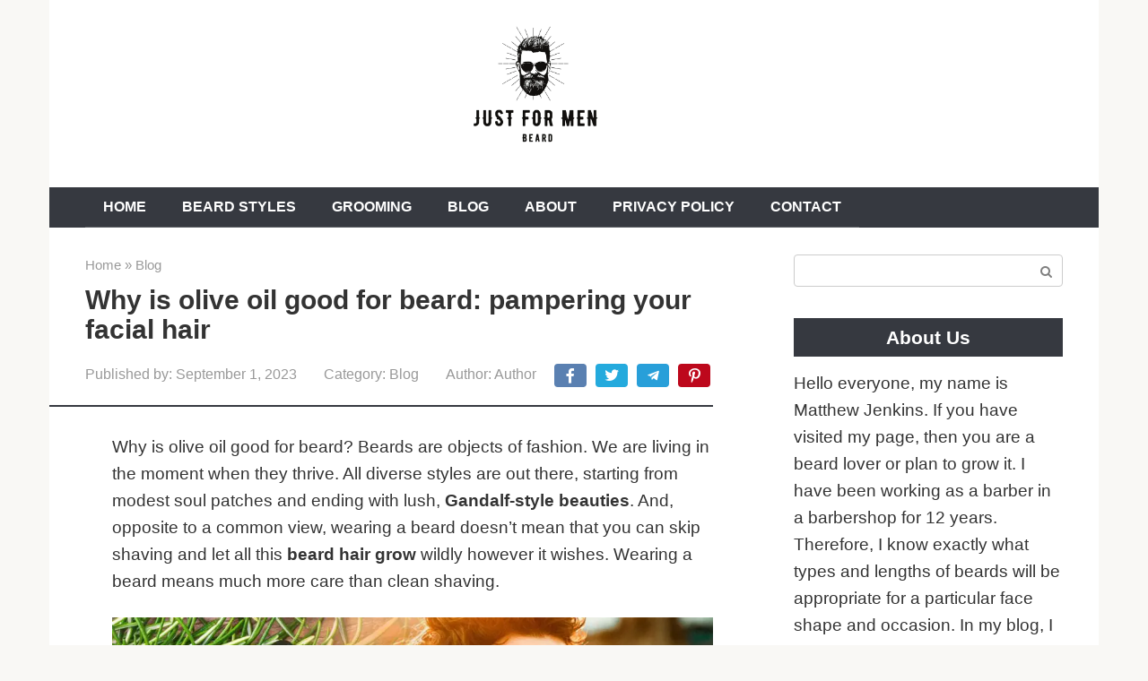

--- FILE ---
content_type: text/html; charset=UTF-8
request_url: https://reviewjustformenbeard.com/why-is-olive-oil-good-for-beard/
body_size: 40600
content:
<!DOCTYPE html><html lang="en-US" prefix="og: https://ogp.me/ns#"><head><meta charset="UTF-8"/>
<script>var __ezHttpConsent={setByCat:function(src,tagType,attributes,category,force,customSetScriptFn=null){var setScript=function(){if(force||window.ezTcfConsent[category]){if(typeof customSetScriptFn==='function'){customSetScriptFn();}else{var scriptElement=document.createElement(tagType);scriptElement.src=src;attributes.forEach(function(attr){for(var key in attr){if(attr.hasOwnProperty(key)){scriptElement.setAttribute(key,attr[key]);}}});var firstScript=document.getElementsByTagName(tagType)[0];firstScript.parentNode.insertBefore(scriptElement,firstScript);}}};if(force||(window.ezTcfConsent&&window.ezTcfConsent.loaded)){setScript();}else if(typeof getEzConsentData==="function"){getEzConsentData().then(function(ezTcfConsent){if(ezTcfConsent&&ezTcfConsent.loaded){setScript();}else{console.error("cannot get ez consent data");force=true;setScript();}});}else{force=true;setScript();console.error("getEzConsentData is not a function");}},};</script>
<script>var ezTcfConsent=window.ezTcfConsent?window.ezTcfConsent:{loaded:false,store_info:false,develop_and_improve_services:false,measure_ad_performance:false,measure_content_performance:false,select_basic_ads:false,create_ad_profile:false,select_personalized_ads:false,create_content_profile:false,select_personalized_content:false,understand_audiences:false,use_limited_data_to_select_content:false,};function getEzConsentData(){return new Promise(function(resolve){document.addEventListener("ezConsentEvent",function(event){var ezTcfConsent=event.detail.ezTcfConsent;resolve(ezTcfConsent);});});}</script>
<script>if(typeof _setEzCookies!=='function'){function _setEzCookies(ezConsentData){var cookies=window.ezCookieQueue;for(var i=0;i<cookies.length;i++){var cookie=cookies[i];if(ezConsentData&&ezConsentData.loaded&&ezConsentData[cookie.tcfCategory]){document.cookie=cookie.name+"="+cookie.value;}}}}
window.ezCookieQueue=window.ezCookieQueue||[];if(typeof addEzCookies!=='function'){function addEzCookies(arr){window.ezCookieQueue=[...window.ezCookieQueue,...arr];}}
addEzCookies([{name:"ezoab_492593",value:"mod1-c; Path=/; Domain=reviewjustformenbeard.com; Max-Age=7200",tcfCategory:"store_info",isEzoic:"true",},{name:"ezosuibasgeneris-1",value:"efbf55c1-8d91-4e16-5f4e-33447ff15199; Path=/; Domain=reviewjustformenbeard.com; Expires=Sat, 30 Jan 2027 17:33:32 UTC; Secure; SameSite=None",tcfCategory:"understand_audiences",isEzoic:"true",}]);if(window.ezTcfConsent&&window.ezTcfConsent.loaded){_setEzCookies(window.ezTcfConsent);}else if(typeof getEzConsentData==="function"){getEzConsentData().then(function(ezTcfConsent){if(ezTcfConsent&&ezTcfConsent.loaded){_setEzCookies(window.ezTcfConsent);}else{console.error("cannot get ez consent data");_setEzCookies(window.ezTcfConsent);}});}else{console.error("getEzConsentData is not a function");_setEzCookies(window.ezTcfConsent);}</script><script type="text/javascript" data-ezscrex='false' data-cfasync='false'>window._ezaq = Object.assign({"edge_cache_status":13,"edge_response_time":22,"url":"https://reviewjustformenbeard.com/why-is-olive-oil-good-for-beard/"}, typeof window._ezaq !== "undefined" ? window._ezaq : {});</script><script type="text/javascript" data-ezscrex='false' data-cfasync='false'>window._ezaq = Object.assign({"ab_test_id":"mod1-c"}, typeof window._ezaq !== "undefined" ? window._ezaq : {});window.__ez=window.__ez||{};window.__ez.tf={};</script><script type="text/javascript" data-ezscrex='false' data-cfasync='false'>window.ezDisableAds = true;</script>
<script data-ezscrex='false' data-cfasync='false' data-pagespeed-no-defer>var __ez=__ez||{};__ez.stms=Date.now();__ez.evt={};__ez.script={};__ez.ck=__ez.ck||{};__ez.template={};__ez.template.isOrig=true;window.__ezScriptHost="//www.ezojs.com";__ez.queue=__ez.queue||function(){var e=0,i=0,t=[],n=!1,o=[],r=[],s=!0,a=function(e,i,n,o,r,s,a){var l=arguments.length>7&&void 0!==arguments[7]?arguments[7]:window,d=this;this.name=e,this.funcName=i,this.parameters=null===n?null:w(n)?n:[n],this.isBlock=o,this.blockedBy=r,this.deleteWhenComplete=s,this.isError=!1,this.isComplete=!1,this.isInitialized=!1,this.proceedIfError=a,this.fWindow=l,this.isTimeDelay=!1,this.process=function(){f("... func = "+e),d.isInitialized=!0,d.isComplete=!0,f("... func.apply: "+e);var i=d.funcName.split("."),n=null,o=this.fWindow||window;i.length>3||(n=3===i.length?o[i[0]][i[1]][i[2]]:2===i.length?o[i[0]][i[1]]:o[d.funcName]),null!=n&&n.apply(null,this.parameters),!0===d.deleteWhenComplete&&delete t[e],!0===d.isBlock&&(f("----- F'D: "+d.name),m())}},l=function(e,i,t,n,o,r,s){var a=arguments.length>7&&void 0!==arguments[7]?arguments[7]:window,l=this;this.name=e,this.path=i,this.async=o,this.defer=r,this.isBlock=t,this.blockedBy=n,this.isInitialized=!1,this.isError=!1,this.isComplete=!1,this.proceedIfError=s,this.fWindow=a,this.isTimeDelay=!1,this.isPath=function(e){return"/"===e[0]&&"/"!==e[1]},this.getSrc=function(e){return void 0!==window.__ezScriptHost&&this.isPath(e)&&"banger.js"!==this.name?window.__ezScriptHost+e:e},this.process=function(){l.isInitialized=!0,f("... file = "+e);var i=this.fWindow?this.fWindow.document:document,t=i.createElement("script");t.src=this.getSrc(this.path),!0===o?t.async=!0:!0===r&&(t.defer=!0),t.onerror=function(){var e={url:window.location.href,name:l.name,path:l.path,user_agent:window.navigator.userAgent};"undefined"!=typeof _ezaq&&(e.pageview_id=_ezaq.page_view_id);var i=encodeURIComponent(JSON.stringify(e)),t=new XMLHttpRequest;t.open("GET","//g.ezoic.net/ezqlog?d="+i,!0),t.send(),f("----- ERR'D: "+l.name),l.isError=!0,!0===l.isBlock&&m()},t.onreadystatechange=t.onload=function(){var e=t.readyState;f("----- F'D: "+l.name),e&&!/loaded|complete/.test(e)||(l.isComplete=!0,!0===l.isBlock&&m())},i.getElementsByTagName("head")[0].appendChild(t)}},d=function(e,i){this.name=e,this.path="",this.async=!1,this.defer=!1,this.isBlock=!1,this.blockedBy=[],this.isInitialized=!0,this.isError=!1,this.isComplete=i,this.proceedIfError=!1,this.isTimeDelay=!1,this.process=function(){}};function c(e,i,n,s,a,d,c,u,f){var m=new l(e,i,n,s,a,d,c,f);!0===u?o[e]=m:r[e]=m,t[e]=m,h(m)}function h(e){!0!==u(e)&&0!=s&&e.process()}function u(e){if(!0===e.isTimeDelay&&!1===n)return f(e.name+" blocked = TIME DELAY!"),!0;if(w(e.blockedBy))for(var i=0;i<e.blockedBy.length;i++){var o=e.blockedBy[i];if(!1===t.hasOwnProperty(o))return f(e.name+" blocked = "+o),!0;if(!0===e.proceedIfError&&!0===t[o].isError)return!1;if(!1===t[o].isComplete)return f(e.name+" blocked = "+o),!0}return!1}function f(e){var i=window.location.href,t=new RegExp("[?&]ezq=([^&#]*)","i").exec(i);"1"===(t?t[1]:null)&&console.debug(e)}function m(){++e>200||(f("let's go"),p(o),p(r))}function p(e){for(var i in e)if(!1!==e.hasOwnProperty(i)){var t=e[i];!0===t.isComplete||u(t)||!0===t.isInitialized||!0===t.isError?!0===t.isError?f(t.name+": error"):!0===t.isComplete?f(t.name+": complete already"):!0===t.isInitialized&&f(t.name+": initialized already"):t.process()}}function w(e){return"[object Array]"==Object.prototype.toString.call(e)}return window.addEventListener("load",(function(){setTimeout((function(){n=!0,f("TDELAY -----"),m()}),5e3)}),!1),{addFile:c,addFileOnce:function(e,i,n,o,r,s,a,l,d){t[e]||c(e,i,n,o,r,s,a,l,d)},addDelayFile:function(e,i){var n=new l(e,i,!1,[],!1,!1,!0);n.isTimeDelay=!0,f(e+" ...  FILE! TDELAY"),r[e]=n,t[e]=n,h(n)},addFunc:function(e,n,s,l,d,c,u,f,m,p){!0===c&&(e=e+"_"+i++);var w=new a(e,n,s,l,d,u,f,p);!0===m?o[e]=w:r[e]=w,t[e]=w,h(w)},addDelayFunc:function(e,i,n){var o=new a(e,i,n,!1,[],!0,!0);o.isTimeDelay=!0,f(e+" ...  FUNCTION! TDELAY"),r[e]=o,t[e]=o,h(o)},items:t,processAll:m,setallowLoad:function(e){s=e},markLoaded:function(e){if(e&&0!==e.length){if(e in t){var i=t[e];!0===i.isComplete?f(i.name+" "+e+": error loaded duplicate"):(i.isComplete=!0,i.isInitialized=!0)}else t[e]=new d(e,!0);f("markLoaded dummyfile: "+t[e].name)}},logWhatsBlocked:function(){for(var e in t)!1!==t.hasOwnProperty(e)&&u(t[e])}}}();__ez.evt.add=function(e,t,n){e.addEventListener?e.addEventListener(t,n,!1):e.attachEvent?e.attachEvent("on"+t,n):e["on"+t]=n()},__ez.evt.remove=function(e,t,n){e.removeEventListener?e.removeEventListener(t,n,!1):e.detachEvent?e.detachEvent("on"+t,n):delete e["on"+t]};__ez.script.add=function(e){var t=document.createElement("script");t.src=e,t.async=!0,t.type="text/javascript",document.getElementsByTagName("head")[0].appendChild(t)};__ez.dot=__ez.dot||{};__ez.queue.addFileOnce('/detroitchicago/boise.js', '/detroitchicago/boise.js?gcb=195-0&cb=5', true, [], true, false, true, false);__ez.queue.addFileOnce('/parsonsmaize/abilene.js', '/parsonsmaize/abilene.js?gcb=195-0&cb=e80eca0cdb', true, [], true, false, true, false);__ez.queue.addFileOnce('/parsonsmaize/mulvane.js', '/parsonsmaize/mulvane.js?gcb=195-0&cb=e75e48eec0', true, ['/parsonsmaize/abilene.js'], true, false, true, false);__ez.queue.addFileOnce('/detroitchicago/birmingham.js', '/detroitchicago/birmingham.js?gcb=195-0&cb=539c47377c', true, ['/parsonsmaize/abilene.js'], true, false, true, false);</script>
<script data-ezscrex="false" type="text/javascript" data-cfasync="false">window._ezaq = Object.assign({"ad_cache_level":0,"adpicker_placement_cnt":0,"ai_placeholder_cache_level":0,"ai_placeholder_placement_cnt":-1,"article_category":"Blog","author":"Author","domain":"reviewjustformenbeard.com","domain_id":492593,"ezcache_level":2,"ezcache_skip_code":0,"has_bad_image":0,"has_bad_words":0,"is_sitespeed":0,"lt_cache_level":0,"publish_date":"2023-09-01","response_size":178440,"response_size_orig":172625,"response_time_orig":3,"template_id":120,"url":"https://reviewjustformenbeard.com/why-is-olive-oil-good-for-beard/","word_count":0,"worst_bad_word_level":0}, typeof window._ezaq !== "undefined" ? window._ezaq : {});__ez.queue.markLoaded('ezaqBaseReady');</script>
<script type='text/javascript' data-ezscrex='false' data-cfasync='false'>
window.ezAnalyticsStatic = true;

function analyticsAddScript(script) {
	var ezDynamic = document.createElement('script');
	ezDynamic.type = 'text/javascript';
	ezDynamic.innerHTML = script;
	document.head.appendChild(ezDynamic);
}
function getCookiesWithPrefix() {
    var allCookies = document.cookie.split(';');
    var cookiesWithPrefix = {};

    for (var i = 0; i < allCookies.length; i++) {
        var cookie = allCookies[i].trim();

        for (var j = 0; j < arguments.length; j++) {
            var prefix = arguments[j];
            if (cookie.indexOf(prefix) === 0) {
                var cookieParts = cookie.split('=');
                var cookieName = cookieParts[0];
                var cookieValue = cookieParts.slice(1).join('=');
                cookiesWithPrefix[cookieName] = decodeURIComponent(cookieValue);
                break; // Once matched, no need to check other prefixes
            }
        }
    }

    return cookiesWithPrefix;
}
function productAnalytics() {
	var d = {"pr":[6],"omd5":"1609be7345a6bc9adf6b66e0032aac81","nar":"risk score"};
	d.u = _ezaq.url;
	d.p = _ezaq.page_view_id;
	d.v = _ezaq.visit_uuid;
	d.ab = _ezaq.ab_test_id;
	d.e = JSON.stringify(_ezaq);
	d.ref = document.referrer;
	d.c = getCookiesWithPrefix('active_template', 'ez', 'lp_');
	if(typeof ez_utmParams !== 'undefined') {
		d.utm = ez_utmParams;
	}

	var dataText = JSON.stringify(d);
	var xhr = new XMLHttpRequest();
	xhr.open('POST','/ezais/analytics?cb=1', true);
	xhr.onload = function () {
		if (xhr.status!=200) {
            return;
		}

        if(document.readyState !== 'loading') {
            analyticsAddScript(xhr.response);
            return;
        }

        var eventFunc = function() {
            if(document.readyState === 'loading') {
                return;
            }
            document.removeEventListener('readystatechange', eventFunc, false);
            analyticsAddScript(xhr.response);
        };

        document.addEventListener('readystatechange', eventFunc, false);
	};
	xhr.setRequestHeader('Content-Type','text/plain');
	xhr.send(dataText);
}
__ez.queue.addFunc("productAnalytics", "productAnalytics", null, true, ['ezaqBaseReady'], false, false, false, true);
</script><base href="https://reviewjustformenbeard.com/why-is-olive-oil-good-for-beard/"/>
    
    <meta name="viewport" content="width=device-width, initial-scale=1"/>

    
<!-- Search Engine Optimization by Rank Math - https://rankmath.com/ -->
<title>Is olive oil good for beard ? Pampering your facial hair</title>
<meta name="description" content="Some people use is olive oil good for beard to groom their beard and make their hair softer, but that may not be the best product to use if you have..."/>
<meta name="robots" content="index, follow, max-snippet:-1, max-video-preview:-1, max-image-preview:large"/>
<link rel="canonical" href="https://reviewjustformenbeard.com/why-is-olive-oil-good-for-beard/"/>
<meta property="og:locale" content="en_US"/>
<meta property="og:type" content="article"/>
<meta property="og:title" content="Is olive oil good for beard ? Pampering your facial hair"/>
<meta property="og:description" content="Some people use is olive oil good for beard to groom their beard and make their hair softer, but that may not be the best product to use if you have..."/>
<meta property="og:url" content="https://reviewjustformenbeard.com/why-is-olive-oil-good-for-beard/"/>
<meta property="og:site_name" content="Site Title"/>
<meta property="article:section" content="Blog"/>
<meta property="og:updated_time" content="2024-01-09T13:38:42+00:00"/>
<meta property="og:image" content="https://reviewjustformenbeard.com/wp-content/uploads/2023/08/What-Kind-of-Insulation-is-Rodent-Proof-A-Guide-for-Homeowners-4.jpg"/>
<meta property="og:image:secure_url" content="https://reviewjustformenbeard.com/wp-content/uploads/2023/08/What-Kind-of-Insulation-is-Rodent-Proof-A-Guide-for-Homeowners-4.jpg"/>
<meta property="og:image:width" content="870"/>
<meta property="og:image:height" content="600"/>
<meta property="og:image:alt" content="Why is olive oil good for beard"/>
<meta property="og:image:type" content="image/jpeg"/>
<meta property="article:published_time" content="2023-09-01T14:22:39+00:00"/>
<meta property="article:modified_time" content="2024-01-09T13:38:42+00:00"/>
<meta name="twitter:card" content="summary_large_image"/>
<meta name="twitter:title" content="Is olive oil good for beard ? Pampering your facial hair"/>
<meta name="twitter:description" content="Some people use is olive oil good for beard to groom their beard and make their hair softer, but that may not be the best product to use if you have..."/>
<meta name="twitter:image" content="https://reviewjustformenbeard.com/wp-content/uploads/2023/08/What-Kind-of-Insulation-is-Rodent-Proof-A-Guide-for-Homeowners-4.jpg"/>
<meta name="twitter:label1" content="Written by"/>
<meta name="twitter:data1" content="Author"/>
<meta name="twitter:label2" content="Time to read"/>
<meta name="twitter:data2" content="9 minutes"/>
<script type="application/ld+json" class="rank-math-schema">{"@context":"https://schema.org","@graph":[{"@type":["Person","Organization"],"@id":"https://reviewjustformenbeard.com/#person","name":"Site Title"},{"@type":"WebSite","@id":"https://reviewjustformenbeard.com/#website","url":"https://reviewjustformenbeard.com","name":"Site Title","publisher":{"@id":"https://reviewjustformenbeard.com/#person"},"inLanguage":"en-US"},{"@type":"ImageObject","@id":"https://reviewjustformenbeard.com/wp-content/uploads/2023/08/What-Kind-of-Insulation-is-Rodent-Proof-A-Guide-for-Homeowners-4.jpg","url":"https://reviewjustformenbeard.com/wp-content/uploads/2023/08/What-Kind-of-Insulation-is-Rodent-Proof-A-Guide-for-Homeowners-4.jpg","width":"870","height":"600","caption":"Why is olive oil good for beard","inLanguage":"en-US"},{"@type":["WebPage","FAQPage"],"@id":"https://reviewjustformenbeard.com/why-is-olive-oil-good-for-beard/#webpage","url":"https://reviewjustformenbeard.com/why-is-olive-oil-good-for-beard/","name":"Is olive oil good for beard ? Pampering your facial hair","datePublished":"2023-09-01T14:22:39+00:00","dateModified":"2024-01-09T13:38:42+00:00","isPartOf":{"@id":"https://reviewjustformenbeard.com/#website"},"primaryImageOfPage":{"@id":"https://reviewjustformenbeard.com/wp-content/uploads/2023/08/What-Kind-of-Insulation-is-Rodent-Proof-A-Guide-for-Homeowners-4.jpg"},"inLanguage":"en-US","mainEntity":[{"@type":"Question","url":"https://reviewjustformenbeard.com/why-is-olive-oil-good-for-beard/#faq-question-1692970269937","name":"Is it good to use olive oil on beard?","acceptedAnswer":{"@type":"Answer","text":"Olive oil for beard is a powerful tool to stimulate facial hair growth as well as its strength and attractive appearance."}},{"@type":"Question","url":"https://reviewjustformenbeard.com/why-is-olive-oil-good-for-beard/#faq-question-1692970280129","name":"Which oil is best for beard?","acceptedAnswer":{"@type":"Answer","text":"Olive oil moisturizes the beard, accelerates its growth, and makes it stronger. Among other remarkable oils are: <strong>castor, vanilla, rosemary, and peppermint essential oil.</strong>"}},{"@type":"Question","url":"https://reviewjustformenbeard.com/why-is-olive-oil-good-for-beard/#faq-question-1692970296532","name":"Can olive oil fix patchy beard?","acceptedAnswer":{"@type":"Answer","text":"Olive oil accelerates hair growth, so it can be an effective tool to get rid of a patchy beard."}},{"@type":"Question","url":"https://reviewjustformenbeard.com/why-is-olive-oil-good-for-beard/#faq-question-1692970315684","name":"What are the best oils for healthy beard?","acceptedAnswer":{"@type":"Answer","text":"Among the most effective beard oils are: <strong>olive oil, castor oil, coconut oil, argan oil, tea tree oil, rosemary, vanilla, eucalyptus, and more.</strong>"}}]},{"@type":"Person","@id":"https://reviewjustformenbeard.com/author/author/","name":"Author","url":"https://reviewjustformenbeard.com/author/author/","image":{"@type":"ImageObject","@id":"https://secure.gravatar.com/avatar/5937357d80db988c6d46c4866d8b83b294a089d8322cb71982482358348e863f?s=96&amp;d=mm&amp;r=g","url":"https://secure.gravatar.com/avatar/5937357d80db988c6d46c4866d8b83b294a089d8322cb71982482358348e863f?s=96&amp;d=mm&amp;r=g","caption":"Author","inLanguage":"en-US"}},{"@type":"BlogPosting","headline":"Is olive oil good for beard ? Pampering your facial hair","keywords":"is olive oil good for beard","datePublished":"2023-09-01T14:22:39+00:00","dateModified":"2024-01-09T13:38:42+00:00","articleSection":"Blog","author":{"@id":"https://reviewjustformenbeard.com/author/author/","name":"Author"},"publisher":{"@id":"https://reviewjustformenbeard.com/#person"},"description":"Some people use is olive oil good for beard to groom their beard and make their hair softer, but that may not be the best product to use if you have...","name":"Is olive oil good for beard ? Pampering your facial hair","@id":"https://reviewjustformenbeard.com/why-is-olive-oil-good-for-beard/#richSnippet","isPartOf":{"@id":"https://reviewjustformenbeard.com/why-is-olive-oil-good-for-beard/#webpage"},"image":{"@id":"https://reviewjustformenbeard.com/wp-content/uploads/2023/08/What-Kind-of-Insulation-is-Rodent-Proof-A-Guide-for-Homeowners-4.jpg"},"inLanguage":"en-US","mainEntityOfPage":{"@id":"https://reviewjustformenbeard.com/why-is-olive-oil-good-for-beard/#webpage"}}]}</script>
<!-- /Rank Math WordPress SEO plugin -->

<link rel="alternate" title="oEmbed (JSON)" type="application/json+oembed" href="https://reviewjustformenbeard.com/wp-json/oembed/1.0/embed?url=https%3A%2F%2Freviewjustformenbeard.com%2Fwhy-is-olive-oil-good-for-beard%2F"/>
<link rel="alternate" title="oEmbed (XML)" type="text/xml+oembed" href="https://reviewjustformenbeard.com/wp-json/oembed/1.0/embed?url=https%3A%2F%2Freviewjustformenbeard.com%2Fwhy-is-olive-oil-good-for-beard%2F&amp;format=xml"/>
<style id="wp-img-auto-sizes-contain-inline-css" type="text/css">
img:is([sizes=auto i],[sizes^="auto," i]){contain-intrinsic-size:3000px 1500px}
/*# sourceURL=wp-img-auto-sizes-contain-inline-css */
</style>
<style id="wp-emoji-styles-inline-css" type="text/css">

	img.wp-smiley, img.emoji {
		display: inline !important;
		border: none !important;
		box-shadow: none !important;
		height: 1em !important;
		width: 1em !important;
		margin: 0 0.07em !important;
		vertical-align: -0.1em !important;
		background: none !important;
		padding: 0 !important;
	}
/*# sourceURL=wp-emoji-styles-inline-css */
</style>
<style id="wp-block-library-inline-css" type="text/css">
:root{--wp-block-synced-color:#7a00df;--wp-block-synced-color--rgb:122,0,223;--wp-bound-block-color:var(--wp-block-synced-color);--wp-editor-canvas-background:#ddd;--wp-admin-theme-color:#007cba;--wp-admin-theme-color--rgb:0,124,186;--wp-admin-theme-color-darker-10:#006ba1;--wp-admin-theme-color-darker-10--rgb:0,107,160.5;--wp-admin-theme-color-darker-20:#005a87;--wp-admin-theme-color-darker-20--rgb:0,90,135;--wp-admin-border-width-focus:2px}@media (min-resolution:192dpi){:root{--wp-admin-border-width-focus:1.5px}}.wp-element-button{cursor:pointer}:root .has-very-light-gray-background-color{background-color:#eee}:root .has-very-dark-gray-background-color{background-color:#313131}:root .has-very-light-gray-color{color:#eee}:root .has-very-dark-gray-color{color:#313131}:root .has-vivid-green-cyan-to-vivid-cyan-blue-gradient-background{background:linear-gradient(135deg,#00d084,#0693e3)}:root .has-purple-crush-gradient-background{background:linear-gradient(135deg,#34e2e4,#4721fb 50%,#ab1dfe)}:root .has-hazy-dawn-gradient-background{background:linear-gradient(135deg,#faaca8,#dad0ec)}:root .has-subdued-olive-gradient-background{background:linear-gradient(135deg,#fafae1,#67a671)}:root .has-atomic-cream-gradient-background{background:linear-gradient(135deg,#fdd79a,#004a59)}:root .has-nightshade-gradient-background{background:linear-gradient(135deg,#330968,#31cdcf)}:root .has-midnight-gradient-background{background:linear-gradient(135deg,#020381,#2874fc)}:root{--wp--preset--font-size--normal:16px;--wp--preset--font-size--huge:42px}.has-regular-font-size{font-size:1em}.has-larger-font-size{font-size:2.625em}.has-normal-font-size{font-size:var(--wp--preset--font-size--normal)}.has-huge-font-size{font-size:var(--wp--preset--font-size--huge)}.has-text-align-center{text-align:center}.has-text-align-left{text-align:left}.has-text-align-right{text-align:right}.has-fit-text{white-space:nowrap!important}#end-resizable-editor-section{display:none}.aligncenter{clear:both}.items-justified-left{justify-content:flex-start}.items-justified-center{justify-content:center}.items-justified-right{justify-content:flex-end}.items-justified-space-between{justify-content:space-between}.screen-reader-text{border:0;clip-path:inset(50%);height:1px;margin:-1px;overflow:hidden;padding:0;position:absolute;width:1px;word-wrap:normal!important}.screen-reader-text:focus{background-color:#ddd;clip-path:none;color:#444;display:block;font-size:1em;height:auto;left:5px;line-height:normal;padding:15px 23px 14px;text-decoration:none;top:5px;width:auto;z-index:100000}html :where(.has-border-color){border-style:solid}html :where([style*=border-top-color]){border-top-style:solid}html :where([style*=border-right-color]){border-right-style:solid}html :where([style*=border-bottom-color]){border-bottom-style:solid}html :where([style*=border-left-color]){border-left-style:solid}html :where([style*=border-width]){border-style:solid}html :where([style*=border-top-width]){border-top-style:solid}html :where([style*=border-right-width]){border-right-style:solid}html :where([style*=border-bottom-width]){border-bottom-style:solid}html :where([style*=border-left-width]){border-left-style:solid}html :where(img[class*=wp-image-]){height:auto;max-width:100%}:where(figure){margin:0 0 1em}html :where(.is-position-sticky){--wp-admin--admin-bar--position-offset:var(--wp-admin--admin-bar--height,0px)}@media screen and (max-width:600px){html :where(.is-position-sticky){--wp-admin--admin-bar--position-offset:0px}}

/*# sourceURL=wp-block-library-inline-css */
</style><style id="wp-block-heading-inline-css" type="text/css">
h1:where(.wp-block-heading).has-background,h2:where(.wp-block-heading).has-background,h3:where(.wp-block-heading).has-background,h4:where(.wp-block-heading).has-background,h5:where(.wp-block-heading).has-background,h6:where(.wp-block-heading).has-background{padding:1.25em 2.375em}h1.has-text-align-left[style*=writing-mode]:where([style*=vertical-lr]),h1.has-text-align-right[style*=writing-mode]:where([style*=vertical-rl]),h2.has-text-align-left[style*=writing-mode]:where([style*=vertical-lr]),h2.has-text-align-right[style*=writing-mode]:where([style*=vertical-rl]),h3.has-text-align-left[style*=writing-mode]:where([style*=vertical-lr]),h3.has-text-align-right[style*=writing-mode]:where([style*=vertical-rl]),h4.has-text-align-left[style*=writing-mode]:where([style*=vertical-lr]),h4.has-text-align-right[style*=writing-mode]:where([style*=vertical-rl]),h5.has-text-align-left[style*=writing-mode]:where([style*=vertical-lr]),h5.has-text-align-right[style*=writing-mode]:where([style*=vertical-rl]),h6.has-text-align-left[style*=writing-mode]:where([style*=vertical-lr]),h6.has-text-align-right[style*=writing-mode]:where([style*=vertical-rl]){rotate:180deg}
/*# sourceURL=https://reviewjustformenbeard.com/wp-includes/blocks/heading/style.min.css */
</style>
<style id="wp-block-image-inline-css" type="text/css">
.wp-block-image>a,.wp-block-image>figure>a{display:inline-block}.wp-block-image img{box-sizing:border-box;height:auto;max-width:100%;vertical-align:bottom}@media not (prefers-reduced-motion){.wp-block-image img.hide{visibility:hidden}.wp-block-image img.show{animation:show-content-image .4s}}.wp-block-image[style*=border-radius] img,.wp-block-image[style*=border-radius]>a{border-radius:inherit}.wp-block-image.has-custom-border img{box-sizing:border-box}.wp-block-image.aligncenter{text-align:center}.wp-block-image.alignfull>a,.wp-block-image.alignwide>a{width:100%}.wp-block-image.alignfull img,.wp-block-image.alignwide img{height:auto;width:100%}.wp-block-image .aligncenter,.wp-block-image .alignleft,.wp-block-image .alignright,.wp-block-image.aligncenter,.wp-block-image.alignleft,.wp-block-image.alignright{display:table}.wp-block-image .aligncenter>figcaption,.wp-block-image .alignleft>figcaption,.wp-block-image .alignright>figcaption,.wp-block-image.aligncenter>figcaption,.wp-block-image.alignleft>figcaption,.wp-block-image.alignright>figcaption{caption-side:bottom;display:table-caption}.wp-block-image .alignleft{float:left;margin:.5em 1em .5em 0}.wp-block-image .alignright{float:right;margin:.5em 0 .5em 1em}.wp-block-image .aligncenter{margin-left:auto;margin-right:auto}.wp-block-image :where(figcaption){margin-bottom:1em;margin-top:.5em}.wp-block-image.is-style-circle-mask img{border-radius:9999px}@supports ((-webkit-mask-image:none) or (mask-image:none)) or (-webkit-mask-image:none){.wp-block-image.is-style-circle-mask img{border-radius:0;-webkit-mask-image:url('data:image/svg+xml;utf8,<svg viewBox="0 0 100 100" xmlns="http://www.w3.org/2000/svg"><circle cx="50" cy="50" r="50"/></svg>');mask-image:url('data:image/svg+xml;utf8,<svg viewBox="0 0 100 100" xmlns="http://www.w3.org/2000/svg"><circle cx="50" cy="50" r="50"/></svg>');mask-mode:alpha;-webkit-mask-position:center;mask-position:center;-webkit-mask-repeat:no-repeat;mask-repeat:no-repeat;-webkit-mask-size:contain;mask-size:contain}}:root :where(.wp-block-image.is-style-rounded img,.wp-block-image .is-style-rounded img){border-radius:9999px}.wp-block-image figure{margin:0}.wp-lightbox-container{display:flex;flex-direction:column;position:relative}.wp-lightbox-container img{cursor:zoom-in}.wp-lightbox-container img:hover+button{opacity:1}.wp-lightbox-container button{align-items:center;backdrop-filter:blur(16px) saturate(180%);background-color:#5a5a5a40;border:none;border-radius:4px;cursor:zoom-in;display:flex;height:20px;justify-content:center;opacity:0;padding:0;position:absolute;right:16px;text-align:center;top:16px;width:20px;z-index:100}@media not (prefers-reduced-motion){.wp-lightbox-container button{transition:opacity .2s ease}}.wp-lightbox-container button:focus-visible{outline:3px auto #5a5a5a40;outline:3px auto -webkit-focus-ring-color;outline-offset:3px}.wp-lightbox-container button:hover{cursor:pointer;opacity:1}.wp-lightbox-container button:focus{opacity:1}.wp-lightbox-container button:focus,.wp-lightbox-container button:hover,.wp-lightbox-container button:not(:hover):not(:active):not(.has-background){background-color:#5a5a5a40;border:none}.wp-lightbox-overlay{box-sizing:border-box;cursor:zoom-out;height:100vh;left:0;overflow:hidden;position:fixed;top:0;visibility:hidden;width:100%;z-index:100000}.wp-lightbox-overlay .close-button{align-items:center;cursor:pointer;display:flex;justify-content:center;min-height:40px;min-width:40px;padding:0;position:absolute;right:calc(env(safe-area-inset-right) + 16px);top:calc(env(safe-area-inset-top) + 16px);z-index:5000000}.wp-lightbox-overlay .close-button:focus,.wp-lightbox-overlay .close-button:hover,.wp-lightbox-overlay .close-button:not(:hover):not(:active):not(.has-background){background:none;border:none}.wp-lightbox-overlay .lightbox-image-container{height:var(--wp--lightbox-container-height);left:50%;overflow:hidden;position:absolute;top:50%;transform:translate(-50%,-50%);transform-origin:top left;width:var(--wp--lightbox-container-width);z-index:9999999999}.wp-lightbox-overlay .wp-block-image{align-items:center;box-sizing:border-box;display:flex;height:100%;justify-content:center;margin:0;position:relative;transform-origin:0 0;width:100%;z-index:3000000}.wp-lightbox-overlay .wp-block-image img{height:var(--wp--lightbox-image-height);min-height:var(--wp--lightbox-image-height);min-width:var(--wp--lightbox-image-width);width:var(--wp--lightbox-image-width)}.wp-lightbox-overlay .wp-block-image figcaption{display:none}.wp-lightbox-overlay button{background:none;border:none}.wp-lightbox-overlay .scrim{background-color:#fff;height:100%;opacity:.9;position:absolute;width:100%;z-index:2000000}.wp-lightbox-overlay.active{visibility:visible}@media not (prefers-reduced-motion){.wp-lightbox-overlay.active{animation:turn-on-visibility .25s both}.wp-lightbox-overlay.active img{animation:turn-on-visibility .35s both}.wp-lightbox-overlay.show-closing-animation:not(.active){animation:turn-off-visibility .35s both}.wp-lightbox-overlay.show-closing-animation:not(.active) img{animation:turn-off-visibility .25s both}.wp-lightbox-overlay.zoom.active{animation:none;opacity:1;visibility:visible}.wp-lightbox-overlay.zoom.active .lightbox-image-container{animation:lightbox-zoom-in .4s}.wp-lightbox-overlay.zoom.active .lightbox-image-container img{animation:none}.wp-lightbox-overlay.zoom.active .scrim{animation:turn-on-visibility .4s forwards}.wp-lightbox-overlay.zoom.show-closing-animation:not(.active){animation:none}.wp-lightbox-overlay.zoom.show-closing-animation:not(.active) .lightbox-image-container{animation:lightbox-zoom-out .4s}.wp-lightbox-overlay.zoom.show-closing-animation:not(.active) .lightbox-image-container img{animation:none}.wp-lightbox-overlay.zoom.show-closing-animation:not(.active) .scrim{animation:turn-off-visibility .4s forwards}}@keyframes show-content-image{0%{visibility:hidden}99%{visibility:hidden}to{visibility:visible}}@keyframes turn-on-visibility{0%{opacity:0}to{opacity:1}}@keyframes turn-off-visibility{0%{opacity:1;visibility:visible}99%{opacity:0;visibility:visible}to{opacity:0;visibility:hidden}}@keyframes lightbox-zoom-in{0%{transform:translate(calc((-100vw + var(--wp--lightbox-scrollbar-width))/2 + var(--wp--lightbox-initial-left-position)),calc(-50vh + var(--wp--lightbox-initial-top-position))) scale(var(--wp--lightbox-scale))}to{transform:translate(-50%,-50%) scale(1)}}@keyframes lightbox-zoom-out{0%{transform:translate(-50%,-50%) scale(1);visibility:visible}99%{visibility:visible}to{transform:translate(calc((-100vw + var(--wp--lightbox-scrollbar-width))/2 + var(--wp--lightbox-initial-left-position)),calc(-50vh + var(--wp--lightbox-initial-top-position))) scale(var(--wp--lightbox-scale));visibility:hidden}}
/*# sourceURL=https://reviewjustformenbeard.com/wp-includes/blocks/image/style.min.css */
</style>
<style id="wp-block-list-inline-css" type="text/css">
ol,ul{box-sizing:border-box}:root :where(.wp-block-list.has-background){padding:1.25em 2.375em}
/*# sourceURL=https://reviewjustformenbeard.com/wp-includes/blocks/list/style.min.css */
</style>
<style id="wp-block-embed-inline-css" type="text/css">
.wp-block-embed.alignleft,.wp-block-embed.alignright,.wp-block[data-align=left]>[data-type="core/embed"],.wp-block[data-align=right]>[data-type="core/embed"]{max-width:360px;width:100%}.wp-block-embed.alignleft .wp-block-embed__wrapper,.wp-block-embed.alignright .wp-block-embed__wrapper,.wp-block[data-align=left]>[data-type="core/embed"] .wp-block-embed__wrapper,.wp-block[data-align=right]>[data-type="core/embed"] .wp-block-embed__wrapper{min-width:280px}.wp-block-cover .wp-block-embed{min-height:240px;min-width:320px}.wp-block-embed{overflow-wrap:break-word}.wp-block-embed :where(figcaption){margin-bottom:1em;margin-top:.5em}.wp-block-embed iframe{max-width:100%}.wp-block-embed__wrapper{position:relative}.wp-embed-responsive .wp-has-aspect-ratio .wp-block-embed__wrapper:before{content:"";display:block;padding-top:50%}.wp-embed-responsive .wp-has-aspect-ratio iframe{bottom:0;height:100%;left:0;position:absolute;right:0;top:0;width:100%}.wp-embed-responsive .wp-embed-aspect-21-9 .wp-block-embed__wrapper:before{padding-top:42.85%}.wp-embed-responsive .wp-embed-aspect-18-9 .wp-block-embed__wrapper:before{padding-top:50%}.wp-embed-responsive .wp-embed-aspect-16-9 .wp-block-embed__wrapper:before{padding-top:56.25%}.wp-embed-responsive .wp-embed-aspect-4-3 .wp-block-embed__wrapper:before{padding-top:75%}.wp-embed-responsive .wp-embed-aspect-1-1 .wp-block-embed__wrapper:before{padding-top:100%}.wp-embed-responsive .wp-embed-aspect-9-16 .wp-block-embed__wrapper:before{padding-top:177.77%}.wp-embed-responsive .wp-embed-aspect-1-2 .wp-block-embed__wrapper:before{padding-top:200%}
/*# sourceURL=https://reviewjustformenbeard.com/wp-includes/blocks/embed/style.min.css */
</style>
<style id="wp-block-paragraph-inline-css" type="text/css">
.is-small-text{font-size:.875em}.is-regular-text{font-size:1em}.is-large-text{font-size:2.25em}.is-larger-text{font-size:3em}.has-drop-cap:not(:focus):first-letter{float:left;font-size:8.4em;font-style:normal;font-weight:100;line-height:.68;margin:.05em .1em 0 0;text-transform:uppercase}body.rtl .has-drop-cap:not(:focus):first-letter{float:none;margin-left:.1em}p.has-drop-cap.has-background{overflow:hidden}:root :where(p.has-background){padding:1.25em 2.375em}:where(p.has-text-color:not(.has-link-color)) a{color:inherit}p.has-text-align-left[style*="writing-mode:vertical-lr"],p.has-text-align-right[style*="writing-mode:vertical-rl"]{rotate:180deg}
/*# sourceURL=https://reviewjustformenbeard.com/wp-includes/blocks/paragraph/style.min.css */
</style>
<style id="wp-block-quote-inline-css" type="text/css">
.wp-block-quote{box-sizing:border-box;overflow-wrap:break-word}.wp-block-quote.is-large:where(:not(.is-style-plain)),.wp-block-quote.is-style-large:where(:not(.is-style-plain)){margin-bottom:1em;padding:0 1em}.wp-block-quote.is-large:where(:not(.is-style-plain)) p,.wp-block-quote.is-style-large:where(:not(.is-style-plain)) p{font-size:1.5em;font-style:italic;line-height:1.6}.wp-block-quote.is-large:where(:not(.is-style-plain)) cite,.wp-block-quote.is-large:where(:not(.is-style-plain)) footer,.wp-block-quote.is-style-large:where(:not(.is-style-plain)) cite,.wp-block-quote.is-style-large:where(:not(.is-style-plain)) footer{font-size:1.125em;text-align:right}.wp-block-quote>cite{display:block}
/*# sourceURL=https://reviewjustformenbeard.com/wp-includes/blocks/quote/style.min.css */
</style>
<style id="global-styles-inline-css" type="text/css">
:root{--wp--preset--aspect-ratio--square: 1;--wp--preset--aspect-ratio--4-3: 4/3;--wp--preset--aspect-ratio--3-4: 3/4;--wp--preset--aspect-ratio--3-2: 3/2;--wp--preset--aspect-ratio--2-3: 2/3;--wp--preset--aspect-ratio--16-9: 16/9;--wp--preset--aspect-ratio--9-16: 9/16;--wp--preset--color--black: #000000;--wp--preset--color--cyan-bluish-gray: #abb8c3;--wp--preset--color--white: #ffffff;--wp--preset--color--pale-pink: #f78da7;--wp--preset--color--vivid-red: #cf2e2e;--wp--preset--color--luminous-vivid-orange: #ff6900;--wp--preset--color--luminous-vivid-amber: #fcb900;--wp--preset--color--light-green-cyan: #7bdcb5;--wp--preset--color--vivid-green-cyan: #00d084;--wp--preset--color--pale-cyan-blue: #8ed1fc;--wp--preset--color--vivid-cyan-blue: #0693e3;--wp--preset--color--vivid-purple: #9b51e0;--wp--preset--gradient--vivid-cyan-blue-to-vivid-purple: linear-gradient(135deg,rgb(6,147,227) 0%,rgb(155,81,224) 100%);--wp--preset--gradient--light-green-cyan-to-vivid-green-cyan: linear-gradient(135deg,rgb(122,220,180) 0%,rgb(0,208,130) 100%);--wp--preset--gradient--luminous-vivid-amber-to-luminous-vivid-orange: linear-gradient(135deg,rgb(252,185,0) 0%,rgb(255,105,0) 100%);--wp--preset--gradient--luminous-vivid-orange-to-vivid-red: linear-gradient(135deg,rgb(255,105,0) 0%,rgb(207,46,46) 100%);--wp--preset--gradient--very-light-gray-to-cyan-bluish-gray: linear-gradient(135deg,rgb(238,238,238) 0%,rgb(169,184,195) 100%);--wp--preset--gradient--cool-to-warm-spectrum: linear-gradient(135deg,rgb(74,234,220) 0%,rgb(151,120,209) 20%,rgb(207,42,186) 40%,rgb(238,44,130) 60%,rgb(251,105,98) 80%,rgb(254,248,76) 100%);--wp--preset--gradient--blush-light-purple: linear-gradient(135deg,rgb(255,206,236) 0%,rgb(152,150,240) 100%);--wp--preset--gradient--blush-bordeaux: linear-gradient(135deg,rgb(254,205,165) 0%,rgb(254,45,45) 50%,rgb(107,0,62) 100%);--wp--preset--gradient--luminous-dusk: linear-gradient(135deg,rgb(255,203,112) 0%,rgb(199,81,192) 50%,rgb(65,88,208) 100%);--wp--preset--gradient--pale-ocean: linear-gradient(135deg,rgb(255,245,203) 0%,rgb(182,227,212) 50%,rgb(51,167,181) 100%);--wp--preset--gradient--electric-grass: linear-gradient(135deg,rgb(202,248,128) 0%,rgb(113,206,126) 100%);--wp--preset--gradient--midnight: linear-gradient(135deg,rgb(2,3,129) 0%,rgb(40,116,252) 100%);--wp--preset--font-size--small: 13px;--wp--preset--font-size--medium: 20px;--wp--preset--font-size--large: 36px;--wp--preset--font-size--x-large: 42px;--wp--preset--spacing--20: 0.44rem;--wp--preset--spacing--30: 0.67rem;--wp--preset--spacing--40: 1rem;--wp--preset--spacing--50: 1.5rem;--wp--preset--spacing--60: 2.25rem;--wp--preset--spacing--70: 3.38rem;--wp--preset--spacing--80: 5.06rem;--wp--preset--shadow--natural: 6px 6px 9px rgba(0, 0, 0, 0.2);--wp--preset--shadow--deep: 12px 12px 50px rgba(0, 0, 0, 0.4);--wp--preset--shadow--sharp: 6px 6px 0px rgba(0, 0, 0, 0.2);--wp--preset--shadow--outlined: 6px 6px 0px -3px rgb(255, 255, 255), 6px 6px rgb(0, 0, 0);--wp--preset--shadow--crisp: 6px 6px 0px rgb(0, 0, 0);}:where(.is-layout-flex){gap: 0.5em;}:where(.is-layout-grid){gap: 0.5em;}body .is-layout-flex{display: flex;}.is-layout-flex{flex-wrap: wrap;align-items: center;}.is-layout-flex > :is(*, div){margin: 0;}body .is-layout-grid{display: grid;}.is-layout-grid > :is(*, div){margin: 0;}:where(.wp-block-columns.is-layout-flex){gap: 2em;}:where(.wp-block-columns.is-layout-grid){gap: 2em;}:where(.wp-block-post-template.is-layout-flex){gap: 1.25em;}:where(.wp-block-post-template.is-layout-grid){gap: 1.25em;}.has-black-color{color: var(--wp--preset--color--black) !important;}.has-cyan-bluish-gray-color{color: var(--wp--preset--color--cyan-bluish-gray) !important;}.has-white-color{color: var(--wp--preset--color--white) !important;}.has-pale-pink-color{color: var(--wp--preset--color--pale-pink) !important;}.has-vivid-red-color{color: var(--wp--preset--color--vivid-red) !important;}.has-luminous-vivid-orange-color{color: var(--wp--preset--color--luminous-vivid-orange) !important;}.has-luminous-vivid-amber-color{color: var(--wp--preset--color--luminous-vivid-amber) !important;}.has-light-green-cyan-color{color: var(--wp--preset--color--light-green-cyan) !important;}.has-vivid-green-cyan-color{color: var(--wp--preset--color--vivid-green-cyan) !important;}.has-pale-cyan-blue-color{color: var(--wp--preset--color--pale-cyan-blue) !important;}.has-vivid-cyan-blue-color{color: var(--wp--preset--color--vivid-cyan-blue) !important;}.has-vivid-purple-color{color: var(--wp--preset--color--vivid-purple) !important;}.has-black-background-color{background-color: var(--wp--preset--color--black) !important;}.has-cyan-bluish-gray-background-color{background-color: var(--wp--preset--color--cyan-bluish-gray) !important;}.has-white-background-color{background-color: var(--wp--preset--color--white) !important;}.has-pale-pink-background-color{background-color: var(--wp--preset--color--pale-pink) !important;}.has-vivid-red-background-color{background-color: var(--wp--preset--color--vivid-red) !important;}.has-luminous-vivid-orange-background-color{background-color: var(--wp--preset--color--luminous-vivid-orange) !important;}.has-luminous-vivid-amber-background-color{background-color: var(--wp--preset--color--luminous-vivid-amber) !important;}.has-light-green-cyan-background-color{background-color: var(--wp--preset--color--light-green-cyan) !important;}.has-vivid-green-cyan-background-color{background-color: var(--wp--preset--color--vivid-green-cyan) !important;}.has-pale-cyan-blue-background-color{background-color: var(--wp--preset--color--pale-cyan-blue) !important;}.has-vivid-cyan-blue-background-color{background-color: var(--wp--preset--color--vivid-cyan-blue) !important;}.has-vivid-purple-background-color{background-color: var(--wp--preset--color--vivid-purple) !important;}.has-black-border-color{border-color: var(--wp--preset--color--black) !important;}.has-cyan-bluish-gray-border-color{border-color: var(--wp--preset--color--cyan-bluish-gray) !important;}.has-white-border-color{border-color: var(--wp--preset--color--white) !important;}.has-pale-pink-border-color{border-color: var(--wp--preset--color--pale-pink) !important;}.has-vivid-red-border-color{border-color: var(--wp--preset--color--vivid-red) !important;}.has-luminous-vivid-orange-border-color{border-color: var(--wp--preset--color--luminous-vivid-orange) !important;}.has-luminous-vivid-amber-border-color{border-color: var(--wp--preset--color--luminous-vivid-amber) !important;}.has-light-green-cyan-border-color{border-color: var(--wp--preset--color--light-green-cyan) !important;}.has-vivid-green-cyan-border-color{border-color: var(--wp--preset--color--vivid-green-cyan) !important;}.has-pale-cyan-blue-border-color{border-color: var(--wp--preset--color--pale-cyan-blue) !important;}.has-vivid-cyan-blue-border-color{border-color: var(--wp--preset--color--vivid-cyan-blue) !important;}.has-vivid-purple-border-color{border-color: var(--wp--preset--color--vivid-purple) !important;}.has-vivid-cyan-blue-to-vivid-purple-gradient-background{background: var(--wp--preset--gradient--vivid-cyan-blue-to-vivid-purple) !important;}.has-light-green-cyan-to-vivid-green-cyan-gradient-background{background: var(--wp--preset--gradient--light-green-cyan-to-vivid-green-cyan) !important;}.has-luminous-vivid-amber-to-luminous-vivid-orange-gradient-background{background: var(--wp--preset--gradient--luminous-vivid-amber-to-luminous-vivid-orange) !important;}.has-luminous-vivid-orange-to-vivid-red-gradient-background{background: var(--wp--preset--gradient--luminous-vivid-orange-to-vivid-red) !important;}.has-very-light-gray-to-cyan-bluish-gray-gradient-background{background: var(--wp--preset--gradient--very-light-gray-to-cyan-bluish-gray) !important;}.has-cool-to-warm-spectrum-gradient-background{background: var(--wp--preset--gradient--cool-to-warm-spectrum) !important;}.has-blush-light-purple-gradient-background{background: var(--wp--preset--gradient--blush-light-purple) !important;}.has-blush-bordeaux-gradient-background{background: var(--wp--preset--gradient--blush-bordeaux) !important;}.has-luminous-dusk-gradient-background{background: var(--wp--preset--gradient--luminous-dusk) !important;}.has-pale-ocean-gradient-background{background: var(--wp--preset--gradient--pale-ocean) !important;}.has-electric-grass-gradient-background{background: var(--wp--preset--gradient--electric-grass) !important;}.has-midnight-gradient-background{background: var(--wp--preset--gradient--midnight) !important;}.has-small-font-size{font-size: var(--wp--preset--font-size--small) !important;}.has-medium-font-size{font-size: var(--wp--preset--font-size--medium) !important;}.has-large-font-size{font-size: var(--wp--preset--font-size--large) !important;}.has-x-large-font-size{font-size: var(--wp--preset--font-size--x-large) !important;}
/*# sourceURL=global-styles-inline-css */
</style>

<style id="classic-theme-styles-inline-css" type="text/css">
/*! This file is auto-generated */
.wp-block-button__link{color:#fff;background-color:#32373c;border-radius:9999px;box-shadow:none;text-decoration:none;padding:calc(.667em + 2px) calc(1.333em + 2px);font-size:1.125em}.wp-block-file__button{background:#32373c;color:#fff;text-decoration:none}
/*# sourceURL=/wp-includes/css/classic-themes.min.css */
</style>
<link rel="stylesheet" id="wp-components-css" href="https://reviewjustformenbeard.com/wp-includes/css/dist/components/style.min.css?ver=6.9" media="all"/>
<link rel="stylesheet" id="wp-preferences-css" href="https://reviewjustformenbeard.com/wp-includes/css/dist/preferences/style.min.css?ver=6.9" media="all"/>
<link rel="stylesheet" id="wp-block-editor-css" href="https://reviewjustformenbeard.com/wp-includes/css/dist/block-editor/style.min.css?ver=6.9" media="all"/>
<link rel="stylesheet" id="wp-reusable-blocks-css" href="https://reviewjustformenbeard.com/wp-includes/css/dist/reusable-blocks/style.min.css?ver=6.9" media="all"/>
<link rel="stylesheet" id="wp-patterns-css" href="https://reviewjustformenbeard.com/wp-includes/css/dist/patterns/style.min.css?ver=6.9" media="all"/>
<link rel="stylesheet" id="wp-editor-css" href="https://reviewjustformenbeard.com/wp-includes/css/dist/editor/style.min.css?ver=6.9" media="all"/>
<link rel="stylesheet" id="i2-pros-cons-block-style-css-css" href="https://reviewjustformenbeard.com/wp-content/plugins/i2-pro-cons/dist/blocks.editor.build.css?ver=1.3.1" media="all"/>
<style id="i2-pros-cons-block-style-css-inline-css" type="text/css">
 .i2-pros-cons-main-wrapper .i2pctitle{text-align: center!important;} .i2-pros-cons-main-wrapper .i2pctitle{color: #ffffff!important;} .i2-pros-cons-main-wrapper .i2pctitle{background-color: #00bf08!important;} .i2-pros-cons-wrapper .i2-cons-title,.i2-pros-cons-wrapper .i2-pros-title{color: #ffffff!important;}.i2-pros-cons-wrapper .i2-pros-title {background-color: #00bf08 !important;} .i2-pros-cons-wrapper .i2-cons-title{background-color: #bf000a!important;} .i2-pros-cons-wrapper .section ul li i{top: 8px!important;} .i2-pros-cons-wrapper .i2-pros  ul li i{color: #00bf08!important;} .i2-pros-cons-wrapper .i2-cons ul li i{color: #bf000a!important;} .i2-pros-cons-main-wrapper .i2-button-wrapper a{color: #ffffff!important;} .i2-pros-cons-main-wrapper .i2-button-wrapper a{background-color: #00bf08; border-color:#00bf08;} .i2-pros-cons-main-wrapper .i2-button-wrapper a:hover{background-color: #bf000a; border-color:#bf000a;}
/*# sourceURL=i2-pros-cons-block-style-css-inline-css */
</style>
<link rel="stylesheet" id="i2-pros-and-cons-custom-fonts-icons-style-css" href="https://reviewjustformenbeard.com/wp-content/plugins/i2-pro-cons/dist/fonts/styles.css?ver=1.3.1" media="all"/>
<link rel="stylesheet" id="contact-form-7-css" href="https://reviewjustformenbeard.com/wp-content/plugins/contact-form-7/includes/css/styles.css?ver=6.1.4" media="all"/>
<link rel="stylesheet" id="toc-screen-css" href="https://reviewjustformenbeard.com/wp-content/plugins/table-of-contents-plus/screen.min.css?ver=2309" media="all"/>
<link rel="stylesheet" id="root-style-css" href="https://reviewjustformenbeard.com/wp-content/themes/root/assets/css/style.min.css?ver=3.1.2" media="all"/>
<link rel="stylesheet" id="tablepress-default-css" href="https://reviewjustformenbeard.com/wp-content/plugins/tablepress/css/build/default.css?ver=3.2.6" media="all"/>
<link rel="stylesheet" id="root-style-child-css" href="https://reviewjustformenbeard.com/wp-content/themes/root_child/style.css?ver=6.9" media="all"/>
<script type="text/javascript" src="https://reviewjustformenbeard.com/wp-includes/js/jquery/jquery.min.js?ver=3.7.1" id="jquery-core-js"></script>
<script type="text/javascript" src="https://reviewjustformenbeard.com/wp-includes/js/jquery/jquery-migrate.min.js?ver=3.4.1" id="jquery-migrate-js"></script>
<link rel="https://api.w.org/" href="https://reviewjustformenbeard.com/wp-json/"/><link rel="alternate" title="JSON" type="application/json" href="https://reviewjustformenbeard.com/wp-json/wp/v2/posts/639"/>		<script type="text/javascript" async="" defer="" data-pin-color="red" data-pin-hover="true" src="https://reviewjustformenbeard.com/wp-content/plugins/pinterest-pin-it-button-on-image-hover-and-post/js/pinit.js"></script>
		<style>.site-logotype {max-width:1000px}.site-logotype img {max-height:100px}@media (max-width: 991px) {.mob-search{display:block;margin-bottom:25px} }.scrolltop {background-color:#cccccc}.scrolltop:after {color:#ffffff}.scrolltop {width:50px}.scrolltop {height:50px}.scrolltop:after {content:"\f102"}.entry-image:not(.entry-image--big) {margin-left:-20px}@media (min-width: 1200px) {.entry-image:not(.entry-image--big) {margin-left:-40px} }body {font-family:"Arial" ,"Helvetica Neue", Helvetica, Arial, sans-serif}@media (min-width: 576px) {body {font-size:19px} }@media (min-width: 576px) {body {line-height:1.6} }.site-title, .site-title a {font-family:"Arial" ,"Helvetica Neue", Helvetica, Arial, sans-serif}@media (min-width: 576px) {.site-title, .site-title a {font-size:28px} }@media (min-width: 576px) {.site-title, .site-title a {line-height:1.1} }.site-description {font-family:"Arial" ,"Helvetica Neue", Helvetica, Arial, sans-serif}@media (min-width: 576px) {.site-description {font-size:16px} }@media (min-width: 576px) {.site-description {line-height:1.5} }.main-navigation ul li a, .main-navigation ul li .removed-link, .footer-navigation ul li a, .footer-navigation ul li .removed-link{font-family:"Arial" ,"Helvetica Neue", Helvetica, Arial, sans-serif}@media (min-width: 576px) {.main-navigation ul li a, .main-navigation ul li .removed-link, .footer-navigation ul li a, .footer-navigation ul li .removed-link {font-size: 16px} }@media (min-width: 576px) {.main-navigation ul li a, .main-navigation ul li .removed-link, .footer-navigation ul li a, .footer-navigation ul li .removed-link {line-height:0.5} }.main-navigation ul li a, .main-navigation ul li .removed-link, .footer-navigation ul li a, .footer-navigation ul li .removed-link {font-weight:bold;text-transform:uppercase;}.h1, h1:not(.site-title) {font-family:"Arial" ,"Helvetica Neue", Helvetica, Arial, sans-serif}.h1, h1:not(.site-title) {font-weight:bold;}.h2, h2 {font-family:"Arial" ,"Helvetica Neue", Helvetica, Arial, sans-serif}.h2, h2 {font-weight:bold;}.h3, h3 {font-family:"Arial" ,"Helvetica Neue", Helvetica, Arial, sans-serif}.h3, h3 {font-weight:bold;}.h4, h4 {font-family:"Arial" ,"Helvetica Neue", Helvetica, Arial, sans-serif}.h4, h4 {font-weight:bold;}.h5, h5 {font-family:"Arial" ,"Helvetica Neue", Helvetica, Arial, sans-serif}.h5, h5 {font-weight:bold;}.h6, h6 {font-family:"Arial" ,"Helvetica Neue", Helvetica, Arial, sans-serif}.h6, h6 {font-weight:bold;}.mob-hamburger span, .card-slider__category, .card-slider-container .swiper-pagination-bullet-active, .page-separator, .pagination .current, .pagination a.page-numbers:hover, .entry-content ul > li:before, .entry-content ul:not([class])>li:before, .taxonomy-description ul:not([class])>li:before, .btn, .comment-respond .form-submit input, .contact-form .contact_submit, .page-links__item {background-color:#363940}.spoiler-box, .entry-content ol li:before, .entry-content ol:not([class]) li:before, .taxonomy-description ol:not([class]) li:before, .mob-hamburger, .inp:focus, .search-form__text:focus, .entry-content blockquote,
         .comment-respond .comment-form-author input:focus, .comment-respond .comment-form-author textarea:focus, .comment-respond .comment-form-comment input:focus, .comment-respond .comment-form-comment textarea:focus, .comment-respond .comment-form-email input:focus, .comment-respond .comment-form-email textarea:focus, .comment-respond .comment-form-url input:focus, .comment-respond .comment-form-url textarea:focus {border-color:#363940}.entry-content blockquote:before, .spoiler-box__title:after, .sidebar-navigation .menu-item-has-children:after,
        .star-rating--score-1:not(.hover) .star-rating-item:nth-child(1),
        .star-rating--score-2:not(.hover) .star-rating-item:nth-child(1), .star-rating--score-2:not(.hover) .star-rating-item:nth-child(2),
        .star-rating--score-3:not(.hover) .star-rating-item:nth-child(1), .star-rating--score-3:not(.hover) .star-rating-item:nth-child(2), .star-rating--score-3:not(.hover) .star-rating-item:nth-child(3),
        .star-rating--score-4:not(.hover) .star-rating-item:nth-child(1), .star-rating--score-4:not(.hover) .star-rating-item:nth-child(2), .star-rating--score-4:not(.hover) .star-rating-item:nth-child(3), .star-rating--score-4:not(.hover) .star-rating-item:nth-child(4),
        .star-rating--score-5:not(.hover) .star-rating-item:nth-child(1), .star-rating--score-5:not(.hover) .star-rating-item:nth-child(2), .star-rating--score-5:not(.hover) .star-rating-item:nth-child(3), .star-rating--score-5:not(.hover) .star-rating-item:nth-child(4), .star-rating--score-5:not(.hover) .star-rating-item:nth-child(5), .star-rating-item.hover {color:#363940}body {color:#333333}a, .spanlink, .comment-reply-link, .pseudo-link, .root-pseudo-link {color:#428bca}a:hover, a:focus, a:active, .spanlink:hover, .comment-reply-link:hover, .pseudo-link:hover {color:#e66212}.site-header {background-color:#ffffff}.site-header {color:#333333}.site-title, .site-title a {color:#5a80b1}.site-description, .site-description a {color:#666666}.main-navigation, .footer-navigation, .main-navigation ul li .sub-menu, .footer-navigation ul li .sub-menu {background-color:#363940}.main-navigation ul li a, .main-navigation ul li .removed-link, .footer-navigation ul li a, .footer-navigation ul li .removed-link {color:#ffffff}.site-content {background-color:#ffffff}.site-footer {background-color:#ffffff}.site-footer {color:#333333}</style><link rel="preload" href="https://reviewjustformenbeard.com/wp-content/themes/root/fonts/fontawesome-webfont.ttf" as="font" crossorigin=""/><link rel="preload" href="https://reviewjustformenbeard.com/wp-content/uploads/2023/08/What-Kind-of-Insulation-is-Rodent-Proof-A-Guide-for-Homeowners-4.jpg" as="image" crossorigin=""/><link rel="icon" href="https://reviewjustformenbeard.com/wp-content/uploads/2023/01/cropped-just-for-men-Beard-2-32x32.png" sizes="32x32"/>
<link rel="icon" href="https://reviewjustformenbeard.com/wp-content/uploads/2023/01/cropped-just-for-men-Beard-2-192x192.png" sizes="192x192"/>
<link rel="apple-touch-icon" href="https://reviewjustformenbeard.com/wp-content/uploads/2023/01/cropped-just-for-men-Beard-2-180x180.png"/>
<meta name="msapplication-TileImage" content="https://reviewjustformenbeard.com/wp-content/uploads/2023/01/cropped-just-for-men-Beard-2-270x270.png"/>
		<style type="text/css" id="wp-custom-css">
			@media (min-width: 576px) {
	.site-logotype {
    margin-right: 0px;
    text-align: center;
		float: none;
}
	.site-logotype img {
		max-height: 150px;
	}
}

.widget-header {
    padding: 5px 0 5px;
    border-bottom:none;
    text-align: center;
    background: #363940;
    color: #fff;
}

.entry-content ol li:before, .entry-content ol:not([class]) li:before {
	font-size:16px
}
@media (max-width: 576px) {
	body {
 
    font-size: 19px;
		line-height: 1.9;}
	.entry-title {
		font-size:24px
	}
		.entry-content ol li:before, .entry-content ol:not([class]) li:before {
	font-size:13px
}
}

		</style>
		<!--noptimize--><script data-noptimize="" data-wpfc-render="false">
/* <![CDATA[ */
window.fpm_settings = {"timer_text":"Close in","lazyload":"false","threshold":"300","dublicate":"false","rtb":"false","sidebar":"false","selector":".fpm_end","bottom":"10","ajaxUrl":"https:\/\/reviewjustformenbeard.com\/wp-admin\/admin-ajax.php","ip_to_block":"https:\/\/reviewjustformenbeard.com\/ip.html","get_ip":"https:\/\/reviewjustformenbeard.com\/wp-content\/plugins\/flatpm-wp\/ip.php","speed":"300","overlay":"false","locale":"en","key":"U2R1elQ1TzNENElVcTF6","role":"not_logged_in"};
/* ]]> */
</script>
<!--/noptimize--><!--noptimize-->
<noscript data-noptimize="" id="fpm_modul">
<style>
html{max-width:100vw}
.fpm-async:not([data-fpm-type="outgoing"]) + .fpm-async:not([data-fpm-type="outgoing"]){display:none}
[data-fpm-type]{background-color:transparent;transition:background-color .2s ease}
[data-fpm-type]{position:relative;overflow:hidden;border-radius:3px;z-index:0}
.fpm-cross{transition:box-shadow .2s ease;position:absolute;top:-0px;right:0;width:34px;height:34px;background:#000000;display:block;cursor:pointer;z-index:99;border:none;padding:0;min-width:0;min-height:0}
.fpm-cross:hover{box-shadow:0 0 0 50px rgba(0,0,0,.2) inset}
.fpm-cross:after,
.fpm-cross:before{transition:transform .3s ease;content:'';display:block;position:absolute;top:0;left:0;right:0;bottom:0;width:calc(34px / 2);height:3px;background:#ffffff;transform-origin:center;transform:rotate(45deg);margin:auto}
.fpm-cross:before{transform:rotate(-45deg)}
.fpm-cross:hover:after{transform:rotate(225deg)}
.fpm-cross:hover:before{transform:rotate(135deg)}
.fpm-timer{position:absolute;top:-0px;right:0;padding:0 15px;color:#ffffff;background:#000000;line-height:34px;height:34px;text-align:center;font-size:14px;z-index:99}
[data-fpm-type="outgoing"].center .fpm-timer,[data-fpm-type="outgoing"].center .fpm-cross{top:0!important}
.fpm-timer span{font-size:16px;font-weight:600}
[data-fpm-type="outgoing"]{transition:transform 300ms ease,opacity 300ms ease,min-width 0s;transition-delay:0s,0s,.3s;position:fixed;min-width:250px!important;z-index:9999;opacity:0;background:#ffffff;pointer-events:none;will-change:transform;overflow:visible;max-width:100vw}
[data-fpm-type="outgoing"]:after{content:'';position:absolute;top:0;left:0;right:0;bottom:0;z-index:1;pointer-events:all}
[data-fpm-type="outgoing"].fpm-show:after{pointer-events:none}


[data-fpm-type="outgoing"] *{max-width:none}

[data-fpm-type="outgoing"].left-top [id*="yandex_rtb_"],
[data-fpm-type="outgoing"].right-top [id*="yandex_rtb_"],
[data-fpm-type="outgoing"].left-center [id*="yandex_rtb_"],
[data-fpm-type="outgoing"].right-center [id*="yandex_rtb_"],
[data-fpm-type="outgoing"].left-bottom [id*="yandex_rtb_"],
[data-fpm-type="outgoing"].right-bottom [id*="yandex_rtb_"]{max-width:336px;min-width:160px}

[data-fpm-type].no-preloader:after,[data-fpm-type].no-preloader:before,
[data-fpm-type="outgoing"]:after,[data-fpm-type="outgoing"]:before{display:none}

[data-fpm-type="outgoing"].fpm-show{opacity:1;pointer-events:all;min-width:0!important}

[data-fpm-type="outgoing"].center{position:fixed;top:50%;left:50%;height:auto;z-index:-2;opacity:0;transform:translateX(-50%) translateY(-50%) scale(.6)}
[data-fpm-type="outgoing"].center.fpm-show{transform:translateX(-50%) translateY(-50%) scale(1);opacity:1}
[data-fpm-type="outgoing"].center.fpm-show{z-index:2000}

[data-fpm-type="outgoing"].left-top{top:0;left:0;transform:translateX(-100%)}
[data-fpm-type="outgoing"].top-center{top:0;left:50%;transform:translateX(-50%) translateY(-100%)}
[data-fpm-type="outgoing"].right-top{top:0;right:0;transform:translateX(100%)}
[data-fpm-type="outgoing"].left-center{top:50%;left:0;transform:translateX(-100%) translateY(-50%)}
[data-fpm-type="outgoing"].right-center{top:50%;right:0;transform:translateX(100%) translateY(-50%)}
[data-fpm-type="outgoing"].left-bottom{bottom:0;left:0;transform:translateX(-100%)}
[data-fpm-type="outgoing"].bottom-center{bottom:0;left:50%;transform:translateX(-50%) translateY(100%)}
[data-fpm-type="outgoing"].right-bottom{bottom:0;right:0;transform:translateX(100%)}
[data-fpm-type="outgoing"].fpm-show.left-center,
[data-fpm-type="outgoing"].fpm-show.right-center{transform:translateX(0) translateY(-50%)}
[data-fpm-type="outgoing"].fpm-show.top-center,
[data-fpm-type="outgoing"].fpm-show.bottom-center{transform:translateX(-50%) translateY(0)}
[data-fpm-type="outgoing"].fpm-show.left-top,
[data-fpm-type="outgoing"].fpm-show.right-top,
[data-fpm-type="outgoing"].fpm-show.left-bottom,
[data-fpm-type="outgoing"].fpm-show.right-bottom{transform:translateX(0)}

.fpm-overlay{position:fixed;width:100%;height:100%;pointer-events:none;top:0;left:0;z-index:1000;opacity:0;background:#0000008a;transition:all 300ms ease;-webkit-backdrop-filter:blur(0px);backdrop-filter:blur(0px)}
[data-fpm-type="outgoing"].center.fpm-show ~ .fpm-overlay{opacity:1;pointer-events:all}
.fpm-fixed{position:fixed;z-index:50}
.fpm-stop{position:relative;z-index:50}
.fpm-preroll{position:relative;overflow:hidden;display:block}
.fpm-preroll.hasIframe{padding-bottom:56.25%;height:0}
.fpm-preroll iframe{display:block;width:100%;height:100%;position:absolute}
.fpm-preroll_flex{display:flex;align-items:center;justify-content:center;position:absolute;top:0;left:0;right:0;bottom:0;background:rgba(0,0,0,.65);opacity:0;transition:opacity .35s ease;z-index:2}
.fpm-preroll_flex.fpm-show{opacity:1}
.fpm-preroll_flex.fpm-hide{pointer-events:none;z-index:-1}
.fpm-preroll_item{position:relative;max-width:calc(100% - 68px);max-height:100%;z-index:-1;pointer-events:none;cursor:default}
.fpm-preroll_flex.fpm-show .fpm-preroll_item{z-index:3;pointer-events:all}
.fpm-preroll_flex .fpm-timer,
.fpm-preroll_flex .fpm-cross{top:10px!important;right:10px!important}
.fpm-preroll_hover{position:absolute;top:0;left:0;right:0;bottom:0;width:100%;height:100%;z-index:2}
.fpm-preroll_flex:not(.fpm-show) .fpm-preroll_hover{cursor:pointer}
.fpm-hoverroll{position:relative;overflow:hidden;display:block}
.fpm-hoverroll_item{position:absolute;bottom:0;left:50%;margin:auto;transform:translateY(100%) translateX(-50%);transition:all 300ms ease;z-index:1000;max-height:100%}

.fpm-preroll_item [id*="yandex_rtb_"],
.fpm-hoverroll_item [id*="yandex_rtb_"]{min-width:160px}

.fpm-hoverroll:hover .fpm-hoverroll_item:not(.fpm-hide){transform:translateY(0) translateX(-50%)}
.fpm-slider{display:grid}
.fpm-slider > *{grid-area:1/1;margin:auto;opacity:0;transform:translateX(200px);transition:all 420ms ease;pointer-events:none;width:100%;z-index:0}
.fpm-slider > *.fpm-hide{transform:translateX(-100px)!important;opacity:0!important;z-index:0!important}
.fpm-slider > *.fpm-show{transform:translateX(0);pointer-events:all;opacity:1;z-index:1}
.fpm-slider .fpm-timeline{width:100%;height:2px;background:#f6f5ff;position:relative}
.fpm-slider .fpm-timeline:after{content:'';position:absolute;background:#d5ceff;height:100%;transition:all 300ms ease;width:0}
.fpm-slider > *.fpm-show .fpm-timeline:after{animation:timeline var(--duration) ease}
.fpm-slider > *:hover .fpm-timeline:after{animation:timeline-hover}
.fpm-slider > *:after{content:'';position:absolute;top:0;left:0;right:0;bottom:0;z-index:1;pointer-events:all}
.fpm-slider > *.fpm-show:after{pointer-events:none}
@keyframes timeline-hover{}
@keyframes timeline{0% {width:0}100% {width:100%}}
.fpm-interscroller-wrapper{position:relative;width:100%;max-width:100%;height:var(--height)}
.fpm-interscroller{position:absolute;top:0;left:0;width:100%;height:100%;clip:rect(0,auto,auto,0);background:var(--background)}
.fpm-interscroller + div{position:absolute;bottom:0;left:0;right:0;top:0;margin:auto;display:block;height:1px}
.fpm-interscroller-inner{position:fixed;top:50%;transform:translate(0,-50%);max-width:100%;display:flex;justify-content:center;align-items:center;width:var(--width)}
.fpm-interscroller-inner > div{min-width:100px;min-height:100px}
.fpm-interscroller-text{position:absolute;text-align:center;padding:10px;background:var(--background);color:var(--color);font-size:14px;z-index:1;line-height:1.4}
.fpm-interscroller-text.top{top:0;left:0;right:0}
.fpm-interscroller-text.bottom{bottom:0;left:0;right:0}
</style>
</noscript>
<!--/noptimize-->


<!--noptimize-->
<script data-noptimize="" data-wpfc-render="false">
/* <![CDATA[ */
fpm_settings.selector="true"===fpm_settings.sidebar?fpm_settings.selector:".fpm_end",!NodeList.prototype.forEach&&Array.prototype.forEach&&(NodeList.prototype.forEach=Array.prototype.forEach),window.yaContextCb=window.yaContextCb||[],window.fpm_shuffleArray=function(e){for(var t=e.length-1;0<t;t--){var n=Math.floor(Math.random()*(t+1)),r=e[t];e[t]=e[n],e[n]=r}return e},window.fpm_queryAll=function(t,e,n){try{n="true"===(n=n||"true");var r=!1;["!>","!","!^","!~","!+",":after(",":after-sibling(",":before(",":before-sibling(",":contains(",":icontains(",":starts-with(",":istarts-with(",":ends-with(",":iends-with(",":first(",":has(",":has-sibling("].forEach(function(e){t.includes(e)&&(r=!0)});var o=[];if(r){if(!e)return[];for(var i=document.evaluate(e,document,null,XPathResult.ORDERED_NODE_SNAPSHOT_TYPE,null),a=0,s=i.snapshotLength;a<s;a++)o.push(i.snapshotItem(a))}else o=Array.from(document.querySelectorAll(t));return n||(o=o.filter(function(e){return fpm_user.until_child.includes(e)})),o}catch(e){return fpm_user.debug&&console.log(e),[]}},window.fpm_debug=function(e,t){fpm_user.debug&&(t=t||"the reason is not established",console.log("%cID: "+e,"color: white; background: #ec5555"),console.log("URL: "+window.fpm_settings.ajaxUrl.replace("admin-ajax.php","")+"admin.php?page=fpm_blocks&id="+e),console.log("Reason: "+t),console.log("=".repeat(27)))},window.fpm_ipv6Normalize=function(e){var t=(e=e.toLowerCase()).split(/\:\:/g);if(2<t.length)return!1;var n=[];if(1===t.length){if(8!==(n=e.split(/\:/g)).length)return!1}else if(2===t.length){var e=t[0],t=t[1],r=e.split(/\:/g),o=t.split(/\:/g);for(i in r)n[i]=r[i];for(var i=o.length;0<i;--i)n[7-(o.length-i)]=o[i-1]}for(i=0;i<8;++i)void 0===n[i]&&(n[i]="0000"),n[i]=fpm_ipv6LeftPad(n[i],"0",4);return n.join(":")},window.fpm_ipv6LeftPad=function(e,t,n){n=t.repeat(n);return e.length<n.length&&(e=n.substring(0,n.length-e.length)+e),e},window.fpm_ipToInt=function(e){var t=[];return e.includes(":")?(fpm_ipv6Normalize(e).split(":").forEach(function(e){t.push(parseInt(e,16).toString(2).padStart(16,"0"))}),"function"==typeof window.BigInt&&BigInt(t.join(""),2)):(e.split(".").forEach(function(e){t.push(e.padStart(3,"0"))}),parseInt(t.join("")))},window.fpm_request_ip_api=function(){var e=new Promise(function(e,t){var n=new XMLHttpRequest;n.onreadystatechange=function(){n.readyState==XMLHttpRequest.DONE&&e(n.responseText)},n.open("GET","https://ip.mehanoid.pro/?lang="+fpm_settings.locale,!0),n.send()}),t=new Promise(function(e,t){var n=new XMLHttpRequest;n.onreadystatechange=function(){n.readyState==XMLHttpRequest.DONE&&(200==n.status?e(n.responseText):t({url:fpm_settings.ip_to_block,status:n.status,statusText:n.statusText}))},n.open("GET",fpm_settings.ip_to_block,!0),n.send()});Promise.all([e,t]).then(function(e){var t=JSON.parse(e[0]),n=e[1].split("\n").filter(Boolean);fpm_body.classList.remove("fpm_geo"),fpm_user.ccode=t.countryCode.toLowerCase(),fpm_user.country=t.country.toLowerCase(),fpm_user.city=t.city.toLowerCase(),fpm_user.isp=t.isp.toLowerCase(),fpm_setCookie("fpm_ccode",fpm_user.ccode),fpm_setCookie("fpm_country",fpm_user.country),fpm_setCookie("fpm_city",fpm_user.city),fpm_setCookie("fpm_isp",fpm_user.isp),fpm_user.ip="true",0<n.length?new Promise(function(e,t){var n=new XMLHttpRequest;n.onreadystatechange=function(){n.readyState==XMLHttpRequest.DONE&&(200==n.status?e(n.responseText):t({url:fpm_settings.get_ip,status:n.status,statusText:n.statusText}))},n.open("GET",fpm_settings.get_ip,!0),n.send()}).then(function(r){r=fpm_ipToInt(r),n.find(function(e){if(e.includes("-")){var t=e.split("-"),n=fpm_ipToInt(t[0].trim()),t=fpm_ipToInt(t[1].trim());if(r<=t&&n<=r)return fpm_user.ip="false",!0}else if(fpm_ipToInt(e.trim())==r)return fpm_user.ip="false",!0;return!1}),fpm_user.testcook&&fpm_setCookie("fpm_ip",fpm_user.ip),fpm_async_then("ip_api")}):(fpm_user.testcook&&fpm_setCookie("fpm_ip",fpm_user.ip),fpm_async_then("ip_api"))})},window.fpm_on=function(e,t,n,r,o){o=o||!1,e.addEventListener(t,function(e){for(var t=e.target;t&&t!==this;)t.matches(n)&&r.call(t,e),t=t.parentNode},{once:o})},window.fpm_contentsUnwrap=function(e){for(var t=e.parentNode;e.firstChild;)t.insertBefore(e.firstChild,e);t.removeChild(e)},window.fpm_wrap=function(e,t){e.parentNode.insertBefore(t,e),t.appendChild(e)},window.fpm_until=function(e,t,n,r){r=r||"nextElementSibling";var o=[];if(!e)return o;for(o.push(e),e=e[r];e&&(o.push(e),!e.matches(t));)e=(n&&e.matches(n),e[r]);return o},window.fpm_findSelector=function(e,t){var n=[];return t&&(e=e||[]).forEach(function(e){e.matches(t)&&n.push(e);e=e.querySelectorAll(t);e&&0<e.length&&(n=n.concat([...e]))}),n},window.fpm_toNodeList=function(e){var t=document.createDocumentFragment();return e.forEach(function(e){t.appendChild(e.cloneNode())}),t},window.fpm_jsonp=function(e,t){var n="jsonp_callback_"+Math.round(1e5*Math.random());window[n]=function(e){delete window[n],fpm_body.removeChild(r),t(e)};var r=document.createElement("script");r.src=e+(0<=e.indexOf("?")?"&":"?")+"callback="+n,fpm_body.appendChild(r)},window.flatPM_serialize=function(e,t){var n,r,o,i=[];for(n in e)e.hasOwnProperty(n)&&(r=t?t+"["+n+"]":n,o=e[n],i.push(null!==o&&"object"==typeof o?flatPM_serialize(o,r):encodeURIComponent(r)+"="+encodeURIComponent(o)));return i.join("&")},document.write=function(e){var t=document.createElement("div");document.currentScript.insertAdjacentElement("afterend",t),fpm_setHTML(t,e),fpm_stack_scripts.block||(fpm_stack_scripts.block=!0,fpm_setSCRIPT()),fpm_contentsUnwrap(t)},window.fpm_sticky=function(e,a,t){var s=e,l=null,d=t=t||0;function n(){if(null==l){for(var e=getComputedStyle(s,""),t="",n=0;n<e.length;n++)0!=e[n].indexOf("overflow")&&0!=e[n].indexOf("padding")&&0!=e[n].indexOf("border")&&0!=e[n].indexOf("outline")&&0!=e[n].indexOf("box-shadow")&&0!=e[n].indexOf("background")||(t+=e[n]+": "+e.getPropertyValue(e[n])+"; ");(l=document.createElement("div")).style.cssText=t+" box-sizing: border-box; width: "+s.offsetWidth+"px;",s.insertBefore(l,s.firstChild);for(var r=s.childNodes.length,n=1;n<r;n++)l.appendChild(s.childNodes[1]);s.style.padding="0",s.style.border="0"}s.style.height=l.getBoundingClientRect().height+"px";var o=s.getBoundingClientRect(),i=Math.round(o.top+l.getBoundingClientRect().height-a.getBoundingClientRect().bottom);o.top-d<=0?o.top-d<=i?(l.className=fpm_attr.stop,l.style.top=-i+"px"):(l.className=fpm_attr.fixed,l.style.top=d+"px"):(l.className="",l.style.top=""),window.addEventListener("resize",function(){s.children[0].style.width=getComputedStyle(s,"").width},!1)}window.addEventListener("scroll",n,!1),fpm_body.addEventListener("scroll",n,!1),n()},window.fpm_addDays=function(e,t){var n=60*e.getTimezoneOffset()*1e3,r=e.getTime(),e=new Date;return r+=864e5*t,e.setTime(r),n!=(t=60*e.getTimezoneOffset()*1e3)&&(r+=t-n,e.setTime(r)),e},window.fpm_adbDetect=function(){var e=document.createElement("div");e.id="yandex_rtb_",e.classList.add("adsbygoogle"),e.setAttribute("data-tag","flat_pm"),e.style="position:absolute;left:-9999px;top:-9999px",e.innerHTML="Adblock<br>detector",fpm_body.insertAdjacentElement("afterbegin",e);var t=document.querySelector('#yandex_rtb_.adsbygoogle[data-tag="flat_pm"]');if(!t)return!0;t=t.currentStyle||window.getComputedStyle(t,""),t=parseInt(t.height);return e.remove(),!(!isNaN(t)&&0!=t)},window.fpm_setCookie=function(e,t,n){var r,o=(n=n||{path:"/"}).expires;"number"==typeof o&&o&&((r=new Date).setTime(r.getTime()+1e3*o),o=n.expires=r),o&&o.toUTCString&&(n.expires=o.toUTCString());var i,a=e+"="+(t=encodeURIComponent(t));for(i in n){a+="; "+i;var s=n[i];!0!==s&&(a+="="+s)}document.cookie=a},window.fpm_getCookie=function(n){var e=document.cookie.split("; ").reduce(function(e,t){t=t.split("=");return t[0]===n?decodeURIComponent(t[1]):e},"");return""!=e?e:void 0},window.flatPM_testCookie=function(){var e="test_56445";try{return localStorage.setItem(e,e),localStorage.removeItem(e),!0}catch(e){return!1}},window.fpm_randomString=function(e){for(var t="",n="abcdefghijklmnopqrstuvwxyz",r=n.length,o=0;o<e;o++)t+=n.charAt(Math.floor(Math.random()*r));return t},window.fpm_randomProperty=function(e){e=Object.keys(e);return e[Math.floor(Math.random()*e.length)]},window.fpm_random=function(e,t){return Math.floor(Math.random()*(t-e+1))+e},window.flatPM_sanitizeUrlParams=function(e){return e&&["__proto__","constructor","prototype"].includes(e.toLowerCase())?e.toUpperCase():e},window.fpm_getUrlParams=function(e){var t={};e=e||window.location.href;e=(e=flatPM_sanitizeUrlParams(e))?e.split("?")[1]:window.location.search.slice(1);if(e)for(var n=(e=e.split("#")[0]).split("&"),r=0;r<n.length;r++){var o,i=n[r].split("="),a=i[0],s=void 0===i[1]||i[1],a=a.toLowerCase();"string"==typeof s&&(s=s.toLowerCase()),a.match(/\[(\d+)?\]$/)?(t[o=a.replace(/\[(\d+)?\]/,"")]||(t[o]=[]),a.match(/\[\d+\]$/)?(i=/\[(\d+)\]/.exec(a)[1],t[o][i]=s):t[o].push(s)):t[a]?(t[a]&&"string"==typeof t[a]&&(t[a]=[t[a]]),t[a].push(s)):t[a]=s}return t},window.fpm_dynamicInterval=function(e,t,n,r,o){t.autorefresh&&"0"!==t.autorefresh&&setTimeout(function(){e.innerHTML="",r<=++o&&(o=0),t=n[o],fpm_pre_setHTML(e,t.code),fpm_dynamicInterval(e,t,n,r,o)},1e3*t.autorefresh)},flatPM_testCookie()&&fpm_setCookie("fpm_visit",(parseInt(fpm_getCookie("fpm_visit"))||0)+1),window.fpm_stack_scripts={scripts:[],block:!1},window.fpm_base64test=/^([0-9a-zA-Z+/]{4})*(([0-9a-zA-Z+/]{2}==)|([0-9a-zA-Z+/]{3}=))?$/,window.fpm_then={ip_api:[],load:[]},window.fpm_titles="h1,h2,h3,h4,h5,h6",window.fpm_date=new Date,window.fpm_dateYear=fpm_date.getFullYear(),window.fpm_dateMonth=2==(fpm_date.getMonth()+1+"").length?fpm_date.getMonth()+1:"0"+(fpm_date.getMonth()+1),window.fpm_dateWeek=0===fpm_date.getDay()?6:fpm_date.getDay()-1,window.fpm_dateUTCWeek=0===fpm_date.getUTCDay()?6:fpm_date.getUTCDay()-1,window.fpm_dateDay=2==(fpm_date.getDate()+"").length?fpm_date.getDate():"0"+fpm_date.getDate(),window.fpm_dateHours=2==(fpm_date.getHours()+"").length?fpm_date.getHours():"0"+fpm_date.getHours(),window.fpm_dateUTCHours=fpm_date.getUTCHours(),window.fpm_dateMinutes=2==(fpm_date.getMinutes()+"").length?fpm_date.getMinutes():"0"+fpm_date.getMinutes(),window.fpm_increment={};var prop,fpm_modul=fpm_queryAll("noscript#fpm_modul"),fpm_modul_text="";for(prop in 0<fpm_modul.length&&(fpm_modul_text=fpm_modul[0].outerText,fpm_modul[0].remove()),window.fpm_attr={id:"",type:"",inner:"",status:"",async:"",modal:"",overlay:"",timer:"",cross:"",close_event:"",out:"",fixed:"",stop:"",preroll:"",hoverroll:"",show:"",hide:"",done:"",slider:"",timeline:"",interscroller:""},fpm_modul_text=(fpm_modul_text=fpm_modul_text.replace("<style>","")).replace("</style>",""),fpm_attr){fpm_attr[prop]=fpm_randomString(10);var regex=new RegExp("fpm-"+prop,"g"),fpm_modul_text=fpm_modul_text.replace(regex,fpm_attr[prop])}document.head.insertAdjacentHTML("beforeend","<style>"+fpm_modul_text+"</style>"),window.fpm_user={init:function(){window.fpm_body=window.fpm_body||document.querySelector("body"),this.fpm_end=document.querySelectorAll(".fpm_end"),this.fpm_end=this.fpm_end[this.fpm_end.length-1],this.fpm_start=document.querySelector(".fpm_start"),this.testcook=flatPM_testCookie(),this.browser=this.searchString(this.dataBrowser)||!1,this.os=this.searchString(this.dataOS)||!1,this.referer=this.cookieReferer(),this.winwidth=window.innerWidth,this.date=fpm_dateYear+"-"+fpm_dateMonth+"-"+fpm_dateDay,this.time=fpm_dateHours+":"+fpm_dateMinutes,this.adb=fpm_adbDetect(),this.until=fpm_until(this.fpm_start,".fpm_end"),this.textlen=this.until.map(function(e){return e.outerText}).join().replace(/(\s)+/g,"").length,this.titlelen=fpm_toNodeList(this.until).querySelectorAll(fpm_titles).length,this.country=this.cookieData("country").toLowerCase(),this.city=this.cookieData("city").toLowerCase(),this.ccode=this.cookieData("ccode").toLowerCase(),this.isp=this.cookieData("isp").toLowerCase(),this.ip=this.cookieData("ip").toLowerCase(),this.agent=navigator.userAgent,this.language=navigator.languages&&navigator.languages.length?navigator.languages[0]:navigator.userLanguage||navigator.language,this.until_child=this.until.map(function(e){return[e,Array.from(e.querySelectorAll("*"))]}).flat(1/0),this.debug=fpm_getUrlParams()["fpm-debug"],this.color_scheme=window.matchMedia&&window.matchMedia("(prefers-color-scheme: dark)").matches?"dark":"light"},cookieReferer:function(){return parent!==window?"///:iframe":fpm_user.testcook?(void 0===fpm_getCookie("fpm_referer")&&fpm_setCookie("fpm_referer",""!=document.referrer?document.referrer:"///:direct"),fpm_getCookie("fpm_referer")):""!=document.referrer?document.referrer:"///:direct"},cookieData:function(e){return fpm_user.testcook&&void 0!==fpm_getCookie("fpm_"+e)?fpm_getCookie("fpm_"+e):""},searchString:function(e){for(var t=e.length,n=0;n<t;n++){var r=e[n].str;if(r&&e[n].subStr.test(r))return e[n].id}},dataBrowser:[{str:navigator.userAgent,subStr:/YaBrowser/,id:"YaBrowser"},{str:navigator.vendor,subStr:/Apple/,id:"Safari"},{str:navigator.userAgent,subStr:/OPR/,id:"Opera"},{str:navigator.userAgent,subStr:/Firefox/,id:"Firefox"},{str:navigator.userAgent,subStr:/Edge/,id:"Edge"},{str:navigator.userAgent,subStr:/Chrome/,id:"Chrome"}],dataOS:[{str:navigator.platform,subStr:/Win/,id:"Windows"},{str:navigator.platform,subStr:/Mac/,id:"Mac"},{str:navigator.platform,subStr:/(iPhone|iPad|iPod)/,id:"iPhone"},{str:navigator.platform,subStr:/Linux/,id:"Linux"}]},window.fpm_offsetTop_with_exeptions=function(r,o){return r=r||"",o=o||"",window.exeptions_offsetTop=window.exeptions_offsetTop||[],window.exeptions_offsetTop[r]||(window.exeptions_offsetTop[r]=fpm_user.until.map(function(e){var t=Array.from(e.querySelectorAll("*")),n=[];return""!=r&&(n=fpm_queryAll(r,o,"false"),t=t.filter(function(e){return!n.includes(e)})),[e,t]}).flat(1/0).map(function(e){return{el:e,offset:Math.round(e.getBoundingClientRect().top-fpm_user.fpm_start.getBoundingClientRect().top)}}),window.exeptions_offsetTop[r])},window.fpm_textLength_with_exeptions=function(i,a){if(i=i||"",a=a||"",window.exeptions_textLength=window.exeptions_textLength||[],window.exeptions_textLength[i])return window.exeptions_textLength[i];var s=0;return window.exeptions_textLength[i]=fpm_user.until.map(function(e){if("SCRIPT"==e.tagName)return[];var t=Array.from(e.querySelectorAll("*")),n=[];""!=i&&(n=fpm_queryAll(i,a,"false"),t=t.filter(function(e){return!n.includes(e)}));var r=0,o=e.outerText.replace(/(\s)+/g,"").length;return 0<t.length&&t.forEach(function(e){var t;void 0!==e.outerText&&"SCRIPT"!=e.tagName&&(t=e.outerText.replace(/(\s)+/g,"").length,r+=t,s+=t),e.fpm_textLength=s}),s+=o-r,e.fpm_textLength=s,[e,t]}).flat(1/0),window.exeptions_textLength[i]},void 0!==fpm_getUrlParams().utm_referrer&&(fpm_setCookie("fpm_referer",fpm_getUrlParams().utm_referrer),fpm_user.referer=fpm_getUrlParams().utm_referrer),window.fpm_async_then=function(e){var t=fpm_then[e].length;if(0!=t)for(var n=0;n<t;n++){var r=fpm_then[e][n];fpm_next(r)}else fpm_then[e]=[]},window.flatPM_persentWrapper=function(e,n,t){var r=0,o=!1;return e.forEach(function(e){var t=e.outerText.replace(/(\s)+/g,"");r<n&&(r+=t.length,o=e)}),o},window.fpm_textLength_between=function(e,t,n){var r=e,o=0,i=e.outerText.length,a="data-"+fpm_attr.id;(n=n||!1)&&(o=e.outerText.length,i=0);e:do{for(var s=e;null!==s.previousElementSibling;){if((s=s.previousElementSibling).hasAttribute(a))break e;if(s.previousElementSibling===fpm_user.fpm_start){o=1e8;break e}if(0<(l=s.querySelectorAll("[data-"+fpm_attr.id+"]")).length){l=l[l.length-1];do{for(;null!==l.nextElementSibling;)o+=(l=l.nextElementSibling).outerText.length}while((l=l.parentNode)!==s);break}if(t<=(o+=s.outerText.length))break e}}while(e=e.parentNode,e!==fpm_user.fpm_start.parentNode);e=r;e:do{for(var l,s=e;null!==s.nextElementSibling;){if((s=s.nextElementSibling).hasAttribute(a))break e;if(s.nextElementSibling===fpm_user.fpm_end){i=1e8;break e}if(0<(l=s.querySelectorAll("[data-"+fpm_attr.id+"]")).length){l=l[0];do{for(;null!==l.previousElementSibling;)i+=(l=l.previousElementSibling).outerText.length}while((l=l.parentNode)!==s);break}if(t<=(i+=s.outerText.length))break e}}while(e=e.parentNode,e!==fpm_user.fpm_start.parentNode);return t<=o&&t<=i},window.fpm_interscroller_resize=function(){document.querySelectorAll("."+fpm_attr.interscroller+"-inner").forEach(function(e){e.style.setProperty("--width",e.parentNode.getBoundingClientRect().width+"px")})},window.addEventListener("resize",fpm_interscroller_resize),window.fpm_getScrollbarWidth=function(){var e=document.createElement("div");e.style.visibility="hidden",e.style.overflow="scroll",e.style.msOverflowStyle="scrollbar",document.body.appendChild(e);var t=document.createElement("div");e.appendChild(t);t=e.offsetWidth-t.offsetWidth;return e.parentNode.removeChild(e),t},window.fpm_interscrollerObserver=function(e,t){t=t||3;var n,r=parseInt(window.getComputedStyle(document.body,null).getPropertyValue("padding-right")),o=e.querySelectorAll("span.timer");function i(){return 85<100/window.innerHeight*e.getBoundingClientRect().height?e.getBoundingClientRect().bottom-document.querySelector("html").getBoundingClientRect().top-window.innerHeight:e.getBoundingClientRect().bottom-document.querySelector("html").getBoundingClientRect().top+(window.innerHeight-e.getBoundingClientRect().height)/2-window.innerHeight}document.body.style.overflow="hidden",document.body.style.paddingRight=r+fpm_getScrollbarWidth()+"px",window.scrollTo({top:i(),left:0,behavior:"smooth"}),n=setInterval(function(){window.scrollTo({top:i(),left:0,behavior:"smooth"})},100);var a=setInterval(function(){t--,o.forEach(function(e){e.innerHTML=t}),t<=0&&(document.body.style.overflow="auto",document.body.style.paddingRight=r+"px",o.forEach(function(e){e.remove()}),clearInterval(n),clearInterval(a))},1e3)},window.fpm_render_pixel_ads=function(e,t){t.xpath=t.xpath||"";var n,r,o,i,a=fpm_user.fpm_end.getBoundingClientRect().top-fpm_user.fpm_start.getBoundingClientRect().top,s=fpm_offsetTop_with_exeptions(t.exclude,t.xpath);if((t.n=t.n&&0!=t.n?t.n:1,["percent_once","px_once","center"].includes(t.type)&&("percent_once"===t.type&&(r=Math.round(window.innerHeight/100*t.n)),"px_once"===t.type&&(r=+t.n),"center"===t.type&&(r=a/2),r<(i=200+a)&&(f=[...s].sort((e,t)=>Math.abs(r-e.offset)-Math.abs(r-t.offset)),o=s.find(function(e){return e.offset===f[0].offset}).el,t.m?(t.m=+t.m,fpm_textLength_between(o,t.m)&&o.insertAdjacentElement("beforebegin",e)):o.insertAdjacentElement("beforebegin",e))),["percent_iterable","px_iterable"].includes(t.type))&&("percent_iterable"===t.type&&(r=Math.round(window.innerHeight/100*t.n),n=t.start?Math.round(window.innerHeight/100*t.start):r),"px_iterable"===t.type&&(r=+t.n,n=t.start?+t.start:r),r<(i=200+a))){var l=i;t.max&&(l=Math.min(i,r*t.max+n));for(var d=n;d<l;){var f=[...s].sort((e,t)=>Math.abs(d-e.offset)-Math.abs(d-t.offset));o=s.find(function(e){return e.offset===f[0].offset}).el,t.m?(t.m=+t.m,fpm_textLength_between(o,t.m)&&o.insertAdjacentElement("beforebegin",e.cloneNode())):o.insertAdjacentElement("beforebegin",e.cloneNode()),d+=r}}},window.fpm_cross_timer=function(t,n,r){var e,o=null!==r.querySelector("."+fpm_attr.cross),i=null!==r.querySelector("."+fpm_attr.timer);"true"===n.cross&&((e=document.createElement("div")).classList.add(fpm_attr.cross),e.addEventListener("click",function(e){e.preventDefault(),fpm_close_event(t,n,r),r.classList.add(fpm_attr.hide),fpm_setCookie("fpm_outgoing_"+t.id,"true")})),n.timeout=parseInt(n.timeout)||0;var a,s,l,d=n.cross_offset&&"true"===n.cross_offset?r.firstChild:r;"true"===n.timer&&0<n.timeout?((a=document.createElement("div")).classList.add(fpm_attr.timer),a.innerHTML=fpm_settings.timer_text+" <span>"+n.timeout+"</span>",s=a.querySelector("span"),i||d.appendChild(a),l=setInterval(function(){s.innerHTML=--n.timeout,n.timeout<=0&&(clearInterval(l),a.remove(),"true"===n.cross?o||d.appendChild(e):(fpm_close_event(t,n,r),r.classList.add(fpm_attr.hide)))},1e3)):"true"!==n.cross||o||d.appendChild(e)},window.fpm_close_event=function(e,t,n){n.classList.remove(fpm_attr.show),n.classList.contains("center")||setTimeout(function(){n.remove()},+fpm_settings.speed+100),t.again&&"true"===t.again&&(window.fpm_outgoing_counter=window.fpm_outgoing_counter||[],window.fpm_outgoing_counter[e.id]=window.fpm_outgoing_counter[e.id]||0,(!t.count||window.fpm_outgoing_counter[e.id]<t.count)&&setTimeout(function(){delete e.view.pixels,delete e.view.symbols,delete e.view.once,delete e.view.iterable,delete e.view.preroll,delete e.view.hoverroll,fpm_setWrap(e,!0),fpm_next(e)},t.interval?1e3*t.interval:0),window.fpm_outgoing_counter[e.id]++)},window.fpm_setWrap=function(a,e){e=e||!1;try{if(!e){var t,n,r=[],o=a.html.block,i=0,s=[];for(t in o)if((!o[t].minwidth||o[t].minwidth<=fpm_user.winwidth)&&(!o[t].maxwidth||o[t].maxwidth>=fpm_user.winwidth)){o[t].abgroup||(o[t].abgroup="0"),r[o[t].abgroup]||(r[o[t].abgroup]=[]);var l,d=fpm_user.adb&&(""!==o[t].adb.code||"true"!==fpm_settings.dublicate&&"footer"!==a.id&&"header"!==a.id)?o[t].adb:o[t].html;for(l in fpm_base64test.test(d.code)&&(d.code=decodeURIComponent(escape(atob(d.code)))),d.code=d.code.trim(),fpm_attr){var f=new RegExp("fpm-"+l,"g");fpm_modul_text=fpm_modul_text.replace(f,fpm_attr[l])}d.code&&r[o[t].abgroup].push(d)}for(n in r)0==r[n].length&&delete r[n];if(0==Object.keys(r).length)return void fpm_debug(a.id,"screen resolution");for(n in delete a.html.block,r)if("0"===n)for(var p in r[n])r[n][p].minheight&&(i+=+r[n][p].minheight);else s[n]=fpm_randomProperty(r[n]),i+=+r[n][s[n]].minheight;a.html.groups=r,a.html.start=s}var m=document.createElement("div");(a.user.geo||a.user.ip||a.user.isp)&&m.classList.add(fpm_attr.async),m.setAttribute("data-"+fpm_attr.id,a.id),m.setAttribute("data-"+fpm_attr.status,"processing"),m.style.minHeight=i+"px";var c=a.view.pixels;c&&null!==fpm_user.fpm_end&&null!==fpm_user.fpm_start&&((x=m.cloneNode()).setAttribute("data-"+fpm_attr.type,"pixels"),"processing"==document.readyState?document.addEventListener("load",function(){fpm_then.load.push(a),fpm_render_pixel_ads(x,c),fpm_async_then("load")}):fpm_render_pixel_ads(x,c));var u=a.view.symbols;if(u&&null!==fpm_user.fpm_end&&null!==fpm_user.fpm_start){(x=m.cloneNode()).setAttribute("data-"+fpm_attr.type,"symbols"),u.xpath=u.xpath||"";var _,h,g=fpm_textLength_with_exeptions(u.exclude,u.xpath);if(u.n=u.n&&0!=u.n?u.n:1,["percent_once","symbol_once","center"].includes(u.type)&&("percent_once"===u.type&&(_=Math.round(fpm_user.textlen/100*u.n)),"symbol_once"===u.type&&(_=+u.n),"center"===u.type&&(_=fpm_user.textlen/2),w=fpm_user.textlen+100,_<w?(y=[...g].sort((e,t)=>Math.abs(_-e.fpm_textLength)-Math.abs(_-t.fpm_textLength)),h=g.find(function(e){return e.fpm_textLength===y[0].fpm_textLength}),u.m?(u.m=+u.m,fpm_textLength_between(h,u.m,!0)&&h.insertAdjacentElement("afterend",x)):h.insertAdjacentElement("afterend",x)):fpm_debug(a.id,"symbols offset")),["percent_iterable","symbol_iterable"].includes(u.type)){"percent_iterable"===u.type&&(_=Math.round(fpm_user.textlen/100*u.n),s=u.start?Math.round(fpm_user.textlen/100*u.start):_),"symbol_iterable"===u.type&&(_=+u.n,s=u.start?+u.start:_);var w=fpm_user.textlen+100;if(_<w){var v=w;u.max&&(v=Math.min(w,_*u.max+s));for(var b=s;b<v;){var y=[...g].sort((e,t)=>Math.abs(b-e.fpm_textLength)-Math.abs(b-t.fpm_textLength));h=g.find(function(e){return e.fpm_textLength===y[0].fpm_textLength}),u.m?(u.m=+u.m,fpm_textLength_between(h,u.m,!0)&&h.insertAdjacentElement("afterend",x.cloneNode())):h.insertAdjacentElement("afterend",x.cloneNode()),b+=_}}else fpm_debug(a.id,"symbols offset")}}w=a.view.once;w&&((x=m.cloneNode()).setAttribute("data-"+fpm_attr.type,"once"),C=fpm_queryAll(w.selector,w.xpath,w.document),w.n=+w.n||1,C.length>=w.n?("bottom"===w.derection&&C.reverse(),E="beforebegin","prepend"===w.insert_type&&(E="afterbegin"),"append"===w.insert_type&&(E="beforeend"),"after"===w.insert_type&&(E="afterend"),C[w.n-1].insertAdjacentElement(E,x)):fpm_debug(a.id,"once can't find element"));var x,L=a.view.iterable;if(L){(x=m.cloneNode()).setAttribute("data-"+fpm_attr.type,"iterable");var C=fpm_queryAll(L.selector,L.xpath,L.document);if(L.n=+L.n||1,L.start=+L.start||L.n,C.length>=L.n+L.start-1){"bottom"===L.derection&&C.reverse();var E="beforebegin";"prepend"===L.insert_type&&(E="afterbegin"),"append"===L.insert_type&&(E="beforeend"),"after"===L.insert_type&&(E="afterend");v=C.length;L.max&&(v=Math.min(C.length,L.n*L.max+L.start-L.n));for(b=L.start-1;b<v;b++)(b+1-L.start+L.n)%L.n==0&&C[b].insertAdjacentElement(E,x.cloneNode())}else fpm_debug(a.id,"iterable can't find element")}var T=a.view.outgoing;T&&("true"===T.cookie||"true"!==fpm_getCookie("fpm_outgoing_"+a.id)?((N=m.cloneNode()).setAttribute("data-"+fpm_attr.type,"outgoing"),N.classList.add(T.side),"sec"==T.type&&(S=function(){"true"===T.close&&(document.removeEventListener("visibilitychange",H),fpm_body.removeEventListener("mouseleave",H)),N.classList.add(fpm_attr.show),fpm_cross_timer(a,{...T},N),T.hide&&setTimeout(function(){fpm_close_event(a,T,N)},1e3*T.hide)},I=setTimeout(function(){S()},1e3*T.show)),["px","vh","%"].includes(T.type)&&(O=function(){("px"===T.type&&window.pageYOffset>T.show||"vh"===T.type&&window.pageYOffset>Math.round(window.innerHeight/100*T.show)||"%"===T.type&&window.pageYOffset>Math.round((fpm_body.scrollHeight-window.innerHeight)/100*T.show))&&P()},document.addEventListener("scroll",O)),"true"===T.close&&(H=function(e){("visibilitychange"===e.type&&document.hidden||"mouseleave"===e.type)&&(document.removeEventListener("visibilitychange",H),fpm_body.removeEventListener("mouseleave",H),"sec"==T.type&&(clearTimeout(I),S()),"px"==T.type&&P())},document.addEventListener("visibilitychange",H),fpm_body.addEventListener("mouseleave",H)),"true"===T.action&&T.selector&&fpm_on(fpm_body,"click",T.selector,function(e){"true"===T.close&&(document.removeEventListener("visibilitychange",H),fpm_body.removeEventListener("mouseleave",H)),"sec"==T.type&&(clearTimeout(I),S()),"px"==T.type&&P()}),fpm_body.insertAdjacentElement("afterbegin",N)):fpm_debug(a.id,"outgoing already displayed for this user"));var k=a.view.preroll;k&&(0<(A=fpm_queryAll(k.selector,k.xpath,"true")).length?A.forEach(function(e){var t,n,r,o,i;e.classList.contains(fpm_attr.done)||(e.classList.add(fpm_attr.done),t=document.createElement("span"),n=t.cloneNode(),r=t.cloneNode(),o=t.cloneNode(),t.classList.add(fpm_attr.preroll),(e.matches("iframe")||0<e.querySelectorAll("iframe").length)&&t.classList.add("hasIframe"),fpm_wrap(e,t),n.classList.add(fpm_attr.preroll+"_flex"),r.classList.add(fpm_attr.preroll+"_item"),o.classList.add(fpm_attr.preroll+"_hover"),r.appendChild(m.cloneNode()),n.appendChild(r),n.appendChild(o),t.appendChild(n),i=function(e){e.preventDefault(),fpm_cross_timer(a,{...k},n),n.classList.add(fpm_attr.show),o.removeEventListener("click",i),"true"===k.once&&document.querySelectorAll("."+fpm_attr.preroll+"_flex:not(."+fpm_attr.show+")").forEach(function(e){e.remove()})},o.addEventListener("click",i))}):fpm_debug(a.id,"preroll can't find element"));var M=a.view.hoverroll;M&&(0<(A=fpm_queryAll(M.selector,M.xpath,"true")).length?A.forEach(function(e){var t,n;e.classList.contains(fpm_attr.done)||(e.classList.add(fpm_attr.done),n=(t=document.createElement("span")).cloneNode(),t.classList.add(fpm_attr.hoverroll),fpm_wrap(e,t),n.classList.add(fpm_attr.hoverroll+"_item"),n.appendChild(m.cloneNode()),t.appendChild(n),"true"===M.cross&&fpm_cross_timer(a,{...M},n))}):fpm_debug(a.id,"hoverroll can't find element")),document.querySelectorAll(".fpm-short-"+a.id).forEach(function(e){var t=m.cloneNode();t.setAttribute("data-"+fpm_attr.type,"shortcode"),e.insertAdjacentElement("beforebegin",t),e.remove()})}catch(e){console.warn(e)}var A,S,I,O,H,N;function P(){var e;document.removeEventListener("scroll",O),"true"===T.close&&(document.removeEventListener("visibilitychange",H),fpm_body.removeEventListener("mouseleave",H)),N.classList.add(fpm_attr.show),fpm_cross_timer(a,{...T},N),T.hide&&(e=function(){window.pageYOffset>T.hide&&(fpm_close_event(a,T,N),document.removeEventListener("scroll",e))},document.addEventListener("scroll",e))}},window.fpm_afterObserver=function(i,a){var s,e=a.getAttribute("data-"+fpm_attr.type),t=getComputedStyle(a,"").minHeight,l=!1;for(s in i.groups){var d=i.groups[s];if("0"===s)for(var n in d)!function(){var e=d[n],t=document.createElement("div");t.classList.add(fpm_attr.inner),a.insertAdjacentElement("beforeend",t),e.timeout||e.autorefresh?(l=!0,setTimeout(function(){fpm_pre_setHTML(t,e.code),e.autorefresh&&"0"!==e.autorefresh&&setInterval(function(){t.innerHTML="",fpm_pre_setHTML(t,e.code)},1e3*e.autorefresh)},e.timeout?1e3*e.timeout:0)):(fpm_pre_setHTML(t,e.code),fpm_contentsUnwrap(t))}();else!function(){var e=+i.start[s],t=d,n=t.length,r=t[e],o=document.createElement("div");r.timeout&&r.timeout,o.classList.add(fpm_attr.inner),a.insertAdjacentElement("beforeend",o),r.timeout||r.autorefresh?(l=!0,setTimeout(function(){fpm_pre_setHTML(o,r.code),fpm_dynamicInterval(o,r,t,n,e)},r.timeout?1e3*r.timeout:0)):(fpm_pre_setHTML(o,r.code),fpm_contentsUnwrap(o))}()}!l&&["pixels","symbols","once","iterable"].includes(e)&&"0px"==t&&fpm_contentsUnwrap(a)},window.fpm_next=function(e){var t=fpm_queryAll("[data-"+fpm_attr.id+'="'+e.id+'"][data-'+fpm_attr.status+'="processing"]');if(0!==t.length)try{if(e.user.ip&&"false"===fpm_user.ip)return t.forEach(function(e){e.remove()}),void fpm_debug(e.id,"ip");var n=e.user.isp;if(n&&(n.allow=n.allow.filter(Boolean))&&(n.disallow=n.disallow.filter(Boolean))&&(0<n.allow.length&&-1==n.allow.findIndex(function(e){return-1!=fpm_user.isp.indexOf(e)})||0<n.disallow.length&&-1!=n.disallow.findIndex(function(e){return-1!=fpm_user.isp.indexOf(e)})))return t.forEach(function(e){e.remove()}),void fpm_debug(e.id,"isp");n=e.user.geo;if(n&&(n.country.allow=n.country.allow.filter(Boolean))&&(n.country.disallow=n.country.disallow.filter(Boolean))&&(n.city.allow=n.city.allow.filter(Boolean))&&(n.city.disallow=n.city.disallow.filter(Boolean))&&(0<n.country.allow.length&&-1==n.country.allow.indexOf(fpm_user.country)&&-1==n.country.allow.indexOf(fpm_user.ccode)||0<n.country.disallow.length&&(-1!=n.country.disallow.indexOf(fpm_user.country)||-1!=n.country.disallow.indexOf(fpm_user.ccode))||0<n.city.allow.length&&-1==n.city.allow.indexOf(fpm_user.city)||0<n.city.disallow.length&&-1!=n.city.disallow.indexOf(fpm_user.city)))return t.forEach(function(e){e.remove()}),void fpm_debug(e.id,"geo");var r=e.html;t.forEach(function(t){var n;"true"===e.lazy&&"IntersectionObserver"in window&&"true"===fpm_settings.lazyload?(n=new IntersectionObserver(function(e){e.forEach(function(e){e.isIntersecting&&(fpm_afterObserver(r,t),n.unobserve(e.target))})},{rootMargin:(fpm_settings.threshold||300)+"px 0px"})).observe(t):fpm_afterObserver(r,t)})}catch(e){console.warn(e)}},window.fpm_start=function(t){t=t||"false",fpm_user.init(),window.exeptions=[];var e=[];"true"===t?(e=fpm_arr.filter(function(e){return e.fast===t}),fpm_arr=fpm_arr.filter(function(e){return e.fast!==t})):(e=fpm_arr,fpm_arr=[],fpm_user.debug||console.log("Flat PM Debug-Mode: "+window.location.href+"?fpm-debug"));var n={},r=[];for(e.forEach(function(e,t){e.abgroup&&(n[e.abgroup]=n[e.abgroup]||[],n[e.abgroup].push({index:t})),e.folder&&-1===r.indexOf(e.folder)&&r.push(e.folder)}),Object.keys(n).forEach(function(e){n[e]=n[e][Math.floor(Math.random()*n[e].length)].index}),e=e.filter(function(e,t){return!e.abgroup||void 0===n[e.abgroup]||n[e.abgroup]===t}),0!==r.length&&(window.fpm_randFolder=window.fpm_randFolder||r[Math.floor(Math.random()*r.length)],e=e.filter(function(e){return!e.folder||e.folder===window.fpm_randFolder}));0<e.length;){var o=e.shift(),i=!1;fpm_user.debug&&console.log(o);var a=o.content.restriction;if(a&&(a.content_less&&a.content_less>fpm_user.textlen||a.content_more&&a.content_more<fpm_user.textlen||a.title_less&&a.title_less>fpm_user.titlelen||a.title_more&&a.title_more<fpm_user.titlelen))fpm_debug(o.id,"content");else{var s=o.user.time;if(s){var l=new Date(fpm_user.date+"T"+s.from+":00"),d=new Date(fpm_user.date+"T"+s.to+":00"),f=new Date(fpm_user.date+"T12:00:00"),p=new Date(fpm_user.date+"T"+fpm_user.time+":00");if(d<l&&d<f&&(d=fpm_addDays(d,1)),d<l&&f<d&&(l=fpm_addDays(l,-1)),p<l||d<p){fpm_debug(o.id,"time");continue}}a=o.user.date;if(a){l=new Date(a.from.split("-").reverse().join("-")+"T00:00:00"),d=new Date(a.to.split("-").reverse().join("-")+"T00:00:00");if((p=new Date(fpm_user.date+"T00:00:00"))<l||d<p){fpm_debug(o.id,"date");continue}}s=o.user.schedule;if(s)if(!JSON.parse(s.value).map(function(e){return("0".repeat(24)+parseInt(e,16).toString(2)).substr(-24).split("").map(function(e){return parseInt(e,10)})})[fpm_dateUTCWeek][fpm_dateUTCHours]){fpm_debug(o.id,"schedule");continue}f=o.user["color-scheme"];if(f&&(0<f.allow.length&&-1==f.allow.indexOf(fpm_user.color_scheme.toLowerCase())||0<f.disallow.length&&-1!=f.disallow.indexOf(fpm_user.color_scheme.toLowerCase())))fpm_debug(o.id,"Color-scheme");else{a=o.user.os;if(a&&(0<a.allow.length&&-1==a.allow.indexOf(fpm_user.os.toLowerCase())||0<a.disallow.length&&-1!=a.disallow.indexOf(fpm_user.os.toLowerCase())))fpm_debug(o.id,"OS");else{s=o.user.cookies;if(s){var m=!1;if(s.allow){if(!fpm_user.testcook)continue;s.allow.forEach(function(e){var t=(e.includes(">")?">":e.includes("<")&&"<")||e.includes("*")&&"*"||"=",n=e.split(t,2),e=n[0].trim(),n=n[1].trim()||!1,r=fpm_getCookie(e);if(!(m=!0)!==n){if(n.split("|").forEach(function(e){if(e=e.trim(),">"===t&&r&&r>parseInt(e)||"<"===t&&r&&r<parseInt(e)||"*"===t&&r&&r.includes(e)||"="===t&&r&&r==e)return m=!1}),0==m)return!1}else if(r)return m=!1})}if(s.disallow&&fpm_user.testcook&&s.disallow.forEach(function(e){var t=(e.includes(">")?">":e.includes("<")&&"<")||e.includes("*")&&"*"||"=",n=e.split(t,2),e=n[0].trim(),n=n[1].trim()||!1,r=fpm_getCookie(e);if(!1!==n){if(n.split("|").forEach(function(e){if(e=e.trim(),">"===t&&r&&r>parseInt(e)||"<"===t&&r&&r<parseInt(e)||"*"===t&&r&&r.includes(e)||"="===t&&r&&r==e)return!(m=!0)}),1==m)return!1}else if(r)return!(m=!0)}),m){fpm_debug(o.id,"cookies");continue}}f=o.user.role;if(f&&(0<f.allow.length&&-1==f.allow.indexOf(fpm_settings.role)||0<f.disallow.length&&-1!=f.disallow.indexOf(fpm_settings.role)))fpm_debug(o.id,"role");else{a=o.user.utm;if(a){var c=!1;if(void 0!==a.allow&&a.allow.forEach(function(e){var t=(e.includes(">")?">":e.includes("<")&&"<")||e.includes("*")&&"*"||"=",n=e.split(t,2),e=n[0].trim(),n=n[1]&&n[1].trim()||!1,r=fpm_getUrlParams()[e];if(!(c=!0)!==n){if(n.split("|").forEach(function(e){if(e=e.trim(),">"===t&&r&&r>parseInt(e)||"<"===t&&r&&r<parseInt(e)||"*"===t&&r&&r.includes(e)||"="===t&&r&&r==e)return c=!1}),0==c)return!1}else if(console.log("single"),r)return c=!1}),void 0!==a.disallow&&a.disallow.forEach(function(e){var t=(e.includes(">")?">":e.includes("<")&&"<")||e.includes("*")&&"*"||"=",n=e.split(t,2),e=n[0].trim(),n=n[1]&&n[1].trim()||!1,r=fpm_getUrlParams()[e];if(!1!==n){if(n.split("|").forEach(function(e){if(e=e.trim(),">"===t&&r&&r>parseInt(e)||"<"===t&&r&&r<parseInt(e)||"*"===t&&r&&r.includes(e)||"="===t&&r&&r==e)return!(c=!0)}),1==c)return!1}else if(r)return!(c=!0)}),c){fpm_debug(o.id,"UTM");continue}}s=o.user.agent;s&&(s.allow=s.allow.filter(Boolean))&&(s.disallow=s.disallow.filter(Boolean))&&(0<s.allow.length&&-1==s.allow.findIndex(function(e){return-1!=fpm_user.agent.indexOf(e)})||0<s.disallow.length&&-1!=s.disallow.findIndex(function(e){return-1!=fpm_user.agent.indexOf(e)}))?fpm_debug(o.id,"user-agent"):(f=o.user.language)&&(f.allow=f.allow.filter(Boolean))&&(f.disallow=f.disallow.filter(Boolean))&&(0<f.allow.length&&-1==f.allow.findIndex(function(e){return-1!=fpm_user.language.indexOf(e)})||0<f.disallow.length&&-1!=f.disallow.findIndex(function(e){return-1!=fpm_user.language.indexOf(e)}))?fpm_debug(o.id,"browser language"):((a=o.user.referer)&&(a.allow=a.allow.filter(Boolean))&&(a.disallow=a.disallow.filter(Boolean))&&(0<a.allow.length&&-1==a.allow.findIndex(function(e){return-1!=fpm_user.referer.indexOf(e)})||0<a.disallow.length&&-1!=a.disallow.findIndex(function(e){return-1!=fpm_user.referer.indexOf(e)}))&&(fpm_debug(o.id,"referer"),i=!0),s=o.user.browser,!i&&s&&(s.allow=s.allow.filter(Boolean))&&(s.disallow=s.disallow.filter(Boolean))&&(0<s.allow.length&&-1==s.allow.indexOf(fpm_user.browser.toLowerCase())||0<s.disallow.length&&-1!=s.disallow.indexOf(fpm_user.browser.toLowerCase()))?fpm_debug(o.id,"browser"):(i&&s&&0<s.allow.length&&-1!=s.allow.indexOf(fpm_user.browser)&&(i=!1),f=o.user.geo,a=o.user.ip,s=o.user.isp,i||!(f||a||s)||fpm_user.ccode&&fpm_user.country&&fpm_user.city&&fpm_user.ip&&fpm_user.isp?i||(fpm_setWrap(o),fpm_next(o)):(i="fpm_geo",fpm_then.ip_api.push(o),fpm_setWrap(o),fpm_body.classList.contains(i)||(fpm_body.classList.add(i),fpm_request_ip_api()))))}}}}}fpm_sticky_slider_sidebar_interscroller(fpm_body);var u,_=document.createElement("div");_.classList.add(fpm_attr.overlay),fpm_body.appendChild(_),fpm_on(fpm_body,"click","."+fpm_attr.cross+",."+fpm_attr.close_event,function(e){e.preventDefault();e=this.closest("."+fpm_attr.show);e&&(e.classList.remove(fpm_attr.show),e.classList.add(fpm_attr.hide))}),"true"!==t&&(u=function(){setTimeout(function(){document.querySelectorAll(".fpm_start").forEach(function(e){e.remove()})},2e3),document.removeEventListener("mousemove",u,!1),document.removeEventListener("touchmove",u,!1)},document.addEventListener("mousemove",u,!1),document.addEventListener("touchmove",u,!1)),"true"===window.fpm_settings.overlay&&_.addEventListener("click",function(e){e.preventDefault(),document.querySelectorAll("[data-"+fpm_attr.type+'="outgoing"].center.'+fpm_attr.show).forEach(function(e){e.classList.remove(fpm_attr.show)})})},window.fpm_sticky_slider_sidebar_interscroller=function(e){var f,l=e.closest("[data-"+fpm_attr.id+"]"),t=e.querySelectorAll(".flatPM_slider:first-child"),n=e.querySelectorAll(".flatPM_sticky"),r=e.querySelectorAll(".flatPM_sidebar:first-child"),o=(e.querySelectorAll(".flatPM_skyscrapper:first-child"),e.querySelectorAll(".flatPM_feed:first-child")),e=e.querySelectorAll(".flatPM_Interscroller"),p=document.querySelector(fpm_settings.selector);l&&(0<n.length||0<r.length||0<e.length||0<o.length)&&l.classList.add("no-preloader"),t.forEach(function(e){var t,e=e.parentElement,n=e.querySelectorAll(".flatPM_slider"),r=n.length,o=document.createElement("div"),i=document.createElement("div"),a=0,s=parseInt(n[a].getAttribute("data-timer"))||10;function l(){t=setTimeout(function(){var e=n[a];e.classList.add(fpm_attr.hide),setTimeout(function(){e.classList.remove(fpm_attr.show),e.classList.remove(fpm_attr.hide)},1e3),r<=++a&&(a=0),n[a].classList.add(fpm_attr.show),s=parseInt(n[a].getAttribute("data-timer"))||10,l()},1e3*s)}o.classList.add(fpm_attr.timeline),i.classList.add(fpm_attr.slider),e.insertBefore(i,e.firstChild),n.forEach(function(e){e.classList.remove("flatPM_slider"),o.setAttribute("style","--duration: "+(parseInt(e.getAttribute("data-timer"))||10)+"s;"),e.appendChild(o.cloneNode()),i.appendChild(e)}),n[a].classList.add(fpm_attr.show),l(),i.addEventListener("mouseenter",function(e){clearTimeout(t)}),i.addEventListener("mouseleave",function(e){l()})}),e.forEach(function(e){var t,n,r,o=e.dataset,i=parseInt(o.lock),a=document.createElement("div"),s=document.createElement("div"),l=document.createElement("div");for(r in a.classList.add(fpm_attr.interscroller+"-wrapper"),s.classList.add(fpm_attr.interscroller),l.classList.add(fpm_attr.interscroller+"-inner"),e.parentNode.insertBefore(a,e),a.appendChild(s),s.appendChild(l),l.appendChild(e),a.style.setProperty("--height",o.wrapperHeight),s.style.setProperty("--background",o.background),o.textTop&&0<o.textTop.length&&((l=document.createElement("div")).classList.add(fpm_attr.interscroller+"-text","top"),l.style.setProperty("--background",o.textTopBackground),l.style.setProperty("--color",o.textTopColor),i&&0<i&&(o.textTop=o.textTop.replace(/{{timer}}/gm,'<span class="timer">'+i+"</span>")),l.innerHTML=o.textTop,s.appendChild(l)),o.textBottom&&0<o.textBottom.length&&((t=document.createElement("div")).classList.add(fpm_attr.interscroller+"-text","bottom"),t.style.setProperty("--background",o.textBottomBackground),t.style.setProperty("--color",o.textBottomColor),i&&0<i&&(o.textBottom=o.textBottom.replace(/{{timer}}/gm,'<span class="timer">'+i+"</span>")),t.innerHTML=o.textBottom,s.appendChild(t)),i&&0<i&&(t=document.createElement("div"),n=new IntersectionObserver(function(e){e.forEach(function(e){e.isIntersecting&&(fpm_interscrollerObserver(a,i),n.unobserve(e.target))})}),a.appendChild(t),n.observe(t)),e.removeAttribute("class"),o)e.removeAttribute("data-"+r.split(/(?=[A-Z])/).join("-").toLowerCase());fpm_interscroller_resize()}),n.forEach(function(e){var t=document.createElement("div"),n=e.dataset.top||0,r=e.dataset.align||"center",o=e.dataset.height||350,i=e.dataset.heightUnit||"px",a=e.dataset.width||100,s=e.dataset.widthUnit||"%";t.style.minHeight=o+i,[t,l].forEach(function(e){e.style.width=a+s,"left"==r&&(e.style.margin="0 15px 15px 0",e.style.float="left"),"right"==r&&(e.style.margin="0 0 15px 15px",e.style.float="right")}),e.classList.remove("flatPM_sticky"),fpm_wrap(e,t),fpm_sticky(e,e.parentNode,n)}),null!==p&&(f=parseInt(window.getComputedStyle(p,null).marginTop),r.forEach(function(e){var e=e.parentNode,a=e.querySelectorAll(".flatPM_sidebar"),s=document.createElement("div"),l=document.createElement("div");l.setAttribute("style","position:relative;min-height:100px"),s.setAttribute("style","display:flex;flex-direction:column;position:absolute;top:0;width:100%;transition:height .2s ease;"),e.insertBefore(l,a[0]),l.appendChild(s),a.forEach(function(e){var t=document.createElement("div");t.setAttribute("style","flex:1;padding:1px 0"),e.classList.remove("flatPM_sidebar"),fpm_wrap(e,t),fpm_sticky(e,t,e.dataset.top),s.appendChild(t)}),s.style.height=p.getBoundingClientRect().top-l.getBoundingClientRect().top+"px";var d=setInterval(function(){var t=0,n=!1;if(a.forEach(function(e){e.children[0]||clearInterval(d),t+=e.children[0].offsetHeight,e.children[0].offsetHeight!=e.offsetHeight&&(n=!0)}),n||t!=l.offsetHeight||200<p.getBoundingClientRect().top-l.getBoundingClientRect().top-fpm_settings.bottom-t){var e,r=l.parentElement,o=0;for(l.style.height="0px";r&&r!==document.body&&!Array.from(r.children).includes(p);){var i=window.getComputedStyle(r,null);o+=parseInt(i.paddingBottom),o+=parseInt(i.marginBottom),o+=parseInt(i.borderBottomWidth),r=r.parentElement}e=Math.max(p.getBoundingClientRect().top-l.getBoundingClientRect().top-+fpm_settings.bottom-o-f-1,t),s.style.height=e+"px",l.style.height=e+"px"}},400)}))};var parseHTML=function(){var a=/<(?!area|br|col|embed|hr|img|input|link|meta|param)(([\w:]+)[^>]*)\/>/gi,s=/<([\w:]+)/,l=/<|&#?\w+;/,d={option:[1,"<select multiple='multiple'>","</select>"],thead:[1,"<table>","</table>"],tbody:[1,"<table>","</table>"],colgroup:[2,"<table>","</table>"],col:[3,"<table><colgroup>","</colgroup></table>"],tr:[2,"<table><tbody>","</tbody></table>"],td:[3,"<table><tbody><tr>","</tr></tbody></table>"],th:[3,"<table><thead><tr>","</tr></thead></table>"],_default:[0,"",""]};return function(e,t){var n,r,o,i=(t=t||document).createDocumentFragment();if(l.test(e)){for(n=i.appendChild(t.createElement("div")),r=(s.exec(e)||["",""])[1].toLowerCase(),r=d[r]||d._default,n.innerHTML=r[1]+e.replace(a,"<$1></$2>")+r[2],o=r[0];o--;)n=n.lastChild;for(i.removeChild(i.firstChild);n.firstChild;)i.appendChild(n.firstChild)}else i.appendChild(t.createTextNode(e));return i}}();window.fpm_setSCRIPT=function(){if(0!==fpm_stack_scripts.scripts.length)try{var e=fpm_stack_scripts.scripts.shift(),t=document.querySelector('[data-fpm-script-id="'+e.id+'"]');if(!t)return void fpm_setSCRIPT();if(e.node.text)t.appendChild(e.node),fpm_contentsUnwrap(t),fpm_setSCRIPT();else{e.node.onload=e.node.onerror=function(){fpm_setSCRIPT()};try{t.appendChild(e.node)}catch(e){return console.warn(e),!0}fpm_contentsUnwrap(t)}}catch(e){console.warn(e)}else fpm_stack_scripts.block=!1},window.fpm_pre_setHTML=function(e,t){var n,r={};for(n in fpm_increment)fpm_increment[n].block=!1;t=t.replace(/{{user-ccode}}/gm,fpm_getCookie("fpm_ccode")).replace(/{{user-country}}/gm,fpm_getCookie("fpm_country")).replace(/{{user-city}}/gm,fpm_getCookie("fpm_city")).replace(/{{user-role}}/gm,fpm_getCookie("fpm_role")).replace(/{{user-isp}}/gm,fpm_getCookie("fpm_isp")).replace(/{{user-visit}}/gm,fpm_getCookie("fpm_visit")).replace(/{{user-year-now}}/gm,fpm_dateYear).replace(/{{user-month-now}}/gm,fpm_dateMonth).replace(/{{user-day-now}}/gm,fpm_dateDay).replace(/{{user-hour-now}}/gm,fpm_dateHours).replace(/{{user-minute-now}}/gm,fpm_dateMinutes).replace(/{{increment_?(\d+)?}}/gm,function(e){return e=e||"ungroup",fpm_increment[e]||(fpm_increment[e]={value:0,block:!1}),fpm_increment[e].block||fpm_increment[e].value++,fpm_increment[e].block=!0,fpm_increment[e].value}).replace(/{{rand_?(\d+)?(\(\s*?(\d+)\s*?,\s*?(\d+)\s*?\))?}}/gm,function(){var e=arguments;return e[1]=e[1]||"ungroup",r[e[1]]||(r[e[1]]=e[3]&&e[4]?fpm_random(parseInt(e[3]),parseInt(e[4])):fpm_random(0,1e4)),r[e[1]]}).replace(/{{fpm-close-event}}/gm,fpm_attr.close_event),fpm_setHTML(e,t),fpm_stack_scripts.block||(fpm_stack_scripts.block=!0,fpm_setSCRIPT());t=e.closest("[data-"+fpm_attr.id+"]");fpm_user.debug&&t&&t.hasAttribute("data-"+fpm_attr.id)&&t.hasAttribute("data-"+fpm_attr.id)&&(console.log("%cID: "+t.getAttribute("data-"+fpm_attr.id),"color: white; background: #009636"),console.log("URL: "+window.fpm_settings.ajaxUrl.replace("admin-ajax.php","")+"admin.php?page=fpm_blocks&id="+t.getAttribute("data-"+fpm_attr.id)),console.groupCollapsed("HTML:"),console.log(t.innerHTML),console.groupEnd(),console.log("=".repeat(27))),fpm_sticky_slider_sidebar_interscroller(e),t&&t.removeAttribute("data-"+fpm_attr.id)},window.fpm_setHTML=function(e,t){try{var n,r="yandex_rtb_R";t.indexOf(r)+1&&"false"===fpm_settings.rtb&&(n=fpm_random(0,1e4),t=t.replace(new RegExp(r,"g"),"yandex_rtb_flat"+n+"_R").replace("Ya.Context.AdvManager.render({","Ya.Context.AdvManager.render({ pageNumber: "+n+","));var o=parseHTML(t);if(0!=o.children.length)for(var i=o.childNodes.length,a=0;a<i;a++){var s,l=o.childNodes[a],d=l.nodeName.toLowerCase();if("8"!=l.nodeType)if("3"==(s="3"==l.nodeType?document.createTextNode(l.nodeValue):["svg","g","path","ellipse","defs","circle","rect","polygon","symbol","use"].includes(d)?document.createElementNS("http://www.w3.org/2000/svg",d):document.createElement(d)).nodeType)e.appendChild(s);else{for(var f=l.attributes.length,p=0;p<f;p++)s.setAttribute(l.attributes[p].nodeName,l.attributes[p].nodeValue);0<l.children.length?fpm_setHTML(s,l.innerHTML):"script"==d?(!l.text||/(yandexContext|yandexcontext)/.test(l.text))&&s.hasAttribute("async")||(l.text&&(s.text=l.text),d=fpm_random(0,1e4),fpm_stack_scripts.scripts.push({id:d,node:s}),(s=document.createElement("div")).setAttribute("data-fpm-script-id",d)):s.innerHTML=l.innerHTML,e.appendChild(s)}}else e.innerHTML=t}catch(e){console.warn(e)}};
/* ]]> */
</script>
<!--/noptimize--><script async="" src="https://pagead2.googlesyndication.com/pagead/js/adsbygoogle.js?client=ca-pub-5711914022238458" crossorigin="anonymous"></script>
<!-- Google tag (gtag.js) -->
<script async="" src="https://www.googletagmanager.com/gtag/js?id=G-4GP4B275Y3"></script>
<script>
  window.dataLayer = window.dataLayer || [];
  function gtag(){dataLayer.push(arguments);}
  gtag('js', new Date());

  gtag('config', 'G-4GP4B275Y3');
</script><!--noptimize--><script data-noptimize="" data-wpfc-render="false">
/* <![CDATA[ */

		window.fpm_arr = window.fpm_arr || [];
		window.fpm_arr = window.fpm_arr.concat([]);
/* ]]> */
</script>
<script data-noptimize="" data-wpfc-render="false">
/* <![CDATA[ */

		!function(){var a=false,r="touchstart mousemove".trim().split(" "),o=false,i=800;("loading"===document.readyState?document.addEventListener("readystatechange",function(t){var e,n;a||o||"interactive"!==t.target.readyState||fpm_start(),(a||o)&&"interactive"===t.target.readyState&&(a&&(n=function(){fpm_start(),clearTimeout(e),r.forEach(function(t){document.removeEventListener(t,n)})},r.forEach(function(t){document.addEventListener(t,n)})),o&&(e=setTimeout(function(){fpm_start(),r.forEach(function(t){document.removeEventListener(t,n)})},i)))}):fpm_start())}();
/* ]]> */
</script>
<!--/noptimize-->    <script type='text/javascript'>
var ezoTemplate = 'old_site_noads';
var ezouid = '1';
var ezoFormfactor = '1';
</script><script data-ezscrex="false" type='text/javascript'>
var soc_app_id = '0';
var did = 492593;
var ezdomain = 'reviewjustformenbeard.com';
var ezoicSearchable = 1;
</script></head>

<body class="wp-singular post-template-default single single-post postid-639 single-format-standard wp-theme-root wp-child-theme-root_child  group-blog">



<div id="page" class="site">
	<a class="skip-link screen-reader-text" href="#main">Skip to content</a>

    
    
<header id="masthead" class="site-header container" itemscope="" itemtype="http://schema.org/WPHeader">
    <div class="site-header-inner ">
        <div class="site-branding">
            <div class="site-logotype"><a href="https://reviewjustformenbeard.com/"><img src="https://reviewjustformenbeard.com/wp-content/uploads/2023/01/just-for-men-Beard-1.png" width="1000" height="1000" alt="reviewjustformenbeard.com"/></a></div>
                    </div><!-- .site-branding -->

        
        
        
        
        <div class="mob-hamburger"><span></span></div>

                    <div class="mob-search">
<form role="search" method="get" id="searchform_8796" action="https://reviewjustformenbeard.com/" class="search-form">
    <label class="screen-reader-text" for="s_8796">Search: </label>
    <input type="text" value="" name="s" id="s_8796" class="search-form__text"/>
    <button type="submit" id="searchsubmit_8796" class="search-form__submit"></button>
</form></div>
            </div><!--.site-header-inner-->
</header><!-- #masthead -->
    
    
    
    <nav id="site-navigation" class="main-navigation container" itemscope="" itemtype="http://schema.org/SiteNavigationElement">
        <div class="main-navigation-inner ">
            <div class="menu-main-container"><ul id="header_menu" class="menu"><li id="menu-item-13" class="menu-item menu-item-type-custom menu-item-object-custom menu-item-home menu-item-13"><a href="https://reviewjustformenbeard.com">Home</a></li>
<li id="menu-item-26" class="menu-item menu-item-type-taxonomy menu-item-object-category menu-item-26"><a href="https://reviewjustformenbeard.com/category/beard-styles/">Beard Styles</a></li>
<li id="menu-item-28" class="menu-item menu-item-type-taxonomy menu-item-object-category menu-item-28"><a href="https://reviewjustformenbeard.com/category/grooming/">Grooming</a></li>
<li id="menu-item-27" class="menu-item menu-item-type-taxonomy menu-item-object-category current-post-ancestor current-menu-parent current-post-parent menu-item-27"><a href="https://reviewjustformenbeard.com/category/blog/">Blog</a></li>
<li id="menu-item-400" class="menu-item menu-item-type-post_type menu-item-object-page menu-item-400"><a href="https://reviewjustformenbeard.com/about/">About</a></li>
<li id="menu-item-389" class="menu-item menu-item-type-post_type menu-item-object-page menu-item-privacy-policy menu-item-389"><a rel="privacy-policy" href="https://reviewjustformenbeard.com/privacy-policy/">Privacy Policy</a></li>
<li id="menu-item-571" class="menu-item menu-item-type-post_type menu-item-object-page menu-item-571"><a href="https://reviewjustformenbeard.com/contact/">Contact</a></li>
</ul></div>        </div><!--.main-navigation-inner-->
    </nav><!-- #site-navigation -->

    

    
    
	<div id="content" class="site-content container">

        

<div itemscope="" itemtype="http://schema.org/Article">

    
	<div id="primary" class="content-area">
		<main id="main" class="site-main">

            <div class="breadcrumb" itemscope="" itemtype="http://schema.org/BreadcrumbList"><span class="breadcrumb-item" itemprop="itemListElement" itemscope="" itemtype="http://schema.org/ListItem"><a href="https://reviewjustformenbeard.com/" itemprop="item"><span itemprop="name">Home</span></a><meta itemprop="position" content="0"/></span> <span class="breadcrumb-separator">»</span> <span class="breadcrumb-item" itemprop="itemListElement" itemscope="" itemtype="http://schema.org/ListItem"><a href="https://reviewjustformenbeard.com/category/blog/" itemprop="item"><span itemprop="name">Blog</span></a><meta itemprop="position" content="1"/></span></div>
			
<article id="post-639" class="post-639 post type-post status-publish format-standard has-post-thumbnail  category-blog">

    
        <header class="entry-header">
                                            <h1 class="entry-title" itemprop="headline">Why is olive oil good for beard: pampering your facial hair</h1>                            
            
                            <div class="entry-meta"><span class="entry-date"><span class="entry-label">Published by:</span> <time itemprop="datePublished" datetime="2023-09-01">September 1, 2023</time></span><span class="entry-category"><span class="hidden-xs">Category:</span> <a href="https://reviewjustformenbeard.com/category/blog/" itemprop="articleSection">Blog</a></span><span class="entry-author"><span class="hidden-xs">Author:</span> <span itemprop="author">Author</span></span><span class="b-share b-share--small">


<span class="b-share__ico b-share__fb js-share-link" data-uri="https://www.facebook.com/sharer.php?u=https%3A%2F%2Freviewjustformenbeard.com%2Fwhy-is-olive-oil-good-for-beard%2F"></span>


<span class="b-share__ico b-share__tw js-share-link" data-uri="https://twitter.com/share?text=Why+is+olive+oil+good+for+beard%3A+pampering+your+facial+hair&amp;url=https%3A%2F%2Freviewjustformenbeard.com%2Fwhy-is-olive-oil-good-for-beard%2F"></span>


<span class="b-share__ico b-share__whatsapp js-share-link js-share-link-no-window" data-uri="whatsapp://send?text=Why+is+olive+oil+good+for+beard%3A+pampering+your+facial+hair%20https%3A%2F%2Freviewjustformenbeard.com%2Fwhy-is-olive-oil-good-for-beard%2F"></span>


<span class="b-share__ico b-share__viber js-share-link js-share-link-no-window" data-uri="viber://forward?text=Why+is+olive+oil+good+for+beard%3A+pampering+your+facial+hair%20https%3A%2F%2Freviewjustformenbeard.com%2Fwhy-is-olive-oil-good-for-beard%2F"></span>


<span class="b-share__ico b-share__telegram js-share-link js-share-link-no-window" data-uri="https://t.me/share/url?url=https%3A%2F%2Freviewjustformenbeard.com%2Fwhy-is-olive-oil-good-for-beard%2F&amp;text=Why+is+olive+oil+good+for+beard%3A+pampering+your+facial+hair"></span>


<span class="b-share__ico b-share__pt js-share-link" data-uri="https://www.pinterest.com/pin/create/button/?url=https://reviewjustformenbeard.com/why-is-olive-oil-good-for-beard/&amp;media=https://reviewjustformenbeard.com/wp-content/uploads/2023/08/What-Kind-of-Insulation-is-Rodent-Proof-A-Guide-for-Homeowners-4-150x150.jpg&amp;description=Why is olive oil good for beard: pampering your facial hair - reviewjustformenbeard.com"></span>

</span></div><!-- .entry-meta -->                    </header><!-- .entry-header -->


                    <div class="page-separator"></div>
        
    
	<div class="entry-content" itemprop="articleBody">
		<div class="fpm_start"></div>

<p>Why is olive oil good for beard? Beards are objects of fashion. We are living in the moment when they thrive. All diverse styles are out there, starting from modest soul patches and ending with lush, <strong>Gandalf-style beauties</strong>. And, opposite to a common view, wearing a beard doesn’t mean that you can skip shaving and let all this <strong>beard hair grow</strong> wildly however it wishes. Wearing a beard means much more care than clean shaving.</p><!-- Ezoic - wp_under_page_title - under_page_title --><div id="ezoic-pub-ad-placeholder-104" data-inserter-version="2"></div><!-- End Ezoic - wp_under_page_title - under_page_title -->


<div class="wp-block-image">
<figure class="aligncenter size-large"><span itemprop="image" itemscope="" itemtype="https://schema.org/ImageObject"><img itemprop="url image" decoding="async" width="1024" height="536" src="https://reviewjustformenbeard.com/wp-content/uploads/2023/08/Why-is-olive-oil-good-for-beard-2-1024x536.jpg" alt="Why is olive oil good for beard: pampering your facial hair" class="wp-image-669" srcset="https://reviewjustformenbeard.com/wp-content/uploads/2023/08/Why-is-olive-oil-good-for-beard-2-1024x536.jpg 1024w, https://reviewjustformenbeard.com/wp-content/uploads/2023/08/Why-is-olive-oil-good-for-beard-2-300x157.jpg 300w, https://reviewjustformenbeard.com/wp-content/uploads/2023/08/Why-is-olive-oil-good-for-beard-2-768x402.jpg 768w, https://reviewjustformenbeard.com/wp-content/uploads/2023/08/Why-is-olive-oil-good-for-beard-2.jpg 1200w" sizes="(max-width: 1024px) 100vw, 1024px"/><meta itemprop="width" content="1024"/><meta itemprop="height" content="536"/></span><figcaption class="wp-element-caption">Image credit: canva.com</figcaption></figure>
</div>


<p>It includes, among everything else, caring for the facial hair and ensuring its healthy and groomed look. Thanks to the fashion trends, the market is flooded with beard hair products, including <strong><a href="https://reviewjustformenbeard.com/does-brushing-beard-stimulate-growth/" target="_blank" rel="noreferrer noopener">beard oils</a>, butter, waxes, and whatnot.</strong></p>



<p>You may also use the products that are already available to you and have occupied their permanent place in your home. Yes, I am talking about olive oil.</p><!-- Ezoic - wp_under_first_paragraph - under_first_paragraph --><div id="ezoic-pub-ad-placeholder-112" data-inserter-version="2"></div><!-- End Ezoic - wp_under_first_paragraph - under_first_paragraph -->



<p><strong>Priceless nectar</strong> that makes any, even the simplest, dish more delicious, elegant, and flavorful, olive oil can be used unconventionally, too. Precisely, as a care product for the beard hair.</p>


<div class="wp-block-image">
<figure class="aligncenter size-large"><span itemprop="image" itemscope="" itemtype="https://schema.org/ImageObject"><img itemprop="url image" decoding="async" width="1024" height="536" src="https://reviewjustformenbeard.com/wp-content/uploads/2023/08/Why-is-olive-oil-good-for-beard-1-1024x536.jpg" alt="Why is olive oil good for beard" class="wp-image-645" srcset="https://reviewjustformenbeard.com/wp-content/uploads/2023/08/Why-is-olive-oil-good-for-beard-1-1024x536.jpg 1024w, https://reviewjustformenbeard.com/wp-content/uploads/2023/08/Why-is-olive-oil-good-for-beard-1-300x157.jpg 300w, https://reviewjustformenbeard.com/wp-content/uploads/2023/08/Why-is-olive-oil-good-for-beard-1-768x402.jpg 768w, https://reviewjustformenbeard.com/wp-content/uploads/2023/08/Why-is-olive-oil-good-for-beard-1.jpg 1200w" sizes="(max-width: 1024px) 100vw, 1024px"/><meta itemprop="width" content="1024"/><meta itemprop="height" content="536"/></span><figcaption class="wp-element-caption">Image credit: canva.com</figcaption></figure>
</div>


<p>We are going to explore the impact <strong>olive oil</strong> has on the hair, on hair growth and health, and, of course, on the way it looks. Afterward, you’ll be properly equipped to make an informed decision on whether you can use olive oil to take care of your beard.</p>



<h2 class="wp-block-heading">Olive oil: treasury of health</h2>



<p>This spectacular product not only improves the taste of any dish but also enriches your body with <strong>essential vitamins</strong> and microelements. But what about the impact of olive oil on facial hair?</p><!-- Ezoic - wp_under_second_paragraph - under_second_paragraph --><div id="ezoic-pub-ad-placeholder-113" data-inserter-version="2"></div><!-- End Ezoic - wp_under_second_paragraph - under_second_paragraph -->


<div class="wp-block-image">
<figure class="aligncenter size-large"><span itemprop="image" itemscope="" itemtype="https://schema.org/ImageObject"><img itemprop="url image" loading="lazy" decoding="async" width="1024" height="683" src="https://reviewjustformenbeard.com/wp-content/uploads/2023/08/Olive-oil-1024x683.jpg" alt="Olive oil" class="wp-image-646" srcset="https://reviewjustformenbeard.com/wp-content/uploads/2023/08/Olive-oil-1024x683.jpg 1024w, https://reviewjustformenbeard.com/wp-content/uploads/2023/08/Olive-oil-300x200.jpg 300w, https://reviewjustformenbeard.com/wp-content/uploads/2023/08/Olive-oil-768x512.jpg 768w, https://reviewjustformenbeard.com/wp-content/uploads/2023/08/Olive-oil.jpg 1280w" sizes="auto, (max-width: 1024px) 100vw, 1024px"/><meta itemprop="width" content="1024"/><meta itemprop="height" content="683"/></span><figcaption class="wp-element-caption">Image credit: canva.com</figcaption></figure>
</div>


<h3 class="wp-block-heading">Olive oil effect</h3>



<p>Using olive oil for beard makes a difference that you’ll be able to feel soon after you take up applying olive oil as part of the hair care routine.</p>



<h4 class="wp-block-heading">Hydration</h4>



<p>Hydration is vital for hair. Extra virgin olive oil is <strong>capable of providing</strong> it. Its two components, called squalane and <strong>oleic acid</strong>, are fantastic natural moisturizers.</p>


<div class="wp-block-image">
<figure class="aligncenter size-large"><span itemprop="image" itemscope="" itemtype="https://schema.org/ImageObject"><img itemprop="url image" loading="lazy" decoding="async" width="1024" height="682" src="https://reviewjustformenbeard.com/wp-content/uploads/2023/08/Hydration-1-1024x682.jpg" alt="Hydration" class="wp-image-667" srcset="https://reviewjustformenbeard.com/wp-content/uploads/2023/08/Hydration-1-1024x682.jpg 1024w, https://reviewjustformenbeard.com/wp-content/uploads/2023/08/Hydration-1-300x200.jpg 300w, https://reviewjustformenbeard.com/wp-content/uploads/2023/08/Hydration-1-768x511.jpg 768w, https://reviewjustformenbeard.com/wp-content/uploads/2023/08/Hydration-1.jpg 1280w" sizes="auto, (max-width: 1024px) 100vw, 1024px"/><meta itemprop="width" content="1024"/><meta itemprop="height" content="682"/></span><figcaption class="wp-element-caption">Image credit: canva.com</figcaption></figure>
</div>


<p>They penetrate the hair follicles carrying all the nourishment and moisture a healthy beard needs. Apart from that, squalane possesses anti-inflammation qualities that come in handy in case of irritated skin underneath the beard.</p><!-- Ezoic - wp_mid_content - mid_content --><div id="ezoic-pub-ad-placeholder-114" data-inserter-version="2"></div><!-- End Ezoic - wp_mid_content - mid_content --><script data-noptimize="" data-wpfc-render="false">
/* <![CDATA[ */
fpm_start( "true" );
/* ]]&gt; */
</script>




<h4 class="wp-block-heading">Softness</h4>



<p>The impact of Vitamin E in <strong>olive oil softens</strong> the hair, and its hydrating capabilities result in a much more manageable beard. A coarse and rough-looking beard is never a good look. Meanwhile, soft and lush facial hair looks sleek and well-cared.</p>



<h4 class="wp-block-heading">Shine</h4>



<p>Glamour and gloss can be achieved without special beard oils or butter. Extra virgin olive oil can ensure that your beard has a healthy glow and looks gorgeous.</p>


<div class="wp-block-image">
<figure class="aligncenter size-large"><span itemprop="image" itemscope="" itemtype="https://schema.org/ImageObject"><img itemprop="url image" loading="lazy" decoding="async" width="1024" height="670" src="https://reviewjustformenbeard.com/wp-content/uploads/2023/08/Beard-growth-stimulation-1-1024x670.jpg" alt="Beard growth stimulation" class="wp-image-670" srcset="https://reviewjustformenbeard.com/wp-content/uploads/2023/08/Beard-growth-stimulation-1-1024x670.jpg 1024w, https://reviewjustformenbeard.com/wp-content/uploads/2023/08/Beard-growth-stimulation-1-300x196.jpg 300w, https://reviewjustformenbeard.com/wp-content/uploads/2023/08/Beard-growth-stimulation-1-768x502.jpg 768w, https://reviewjustformenbeard.com/wp-content/uploads/2023/08/Beard-growth-stimulation-1.jpg 1280w" sizes="auto, (max-width: 1024px) 100vw, 1024px"/><meta itemprop="width" content="1024"/><meta itemprop="height" content="670"/></span><figcaption class="wp-element-caption">Image credit: canva.com</figcaption></figure>
</div>


<h4 class="wp-block-heading">Growth</h4>



<ul class="wp-block-list">
<li><strong>Beard growth stimulation</strong> while using olive oil works on two fronts: from inside and from outside. On the one hand, by applying olive oil to the beard, you enrich it with Vitamin E which is an excellent beard growth stimulant and an effective antioxidant.</li><!-- Ezoic - wp_long_content - long_content --><div id="ezoic-pub-ad-placeholder-115" data-inserter-version="2"></div><!-- End Ezoic - wp_long_content - long_content -->



<li>On the other hand, <strong>olive oil contributes</strong> to the testosterone level increase, which, in turn, leads to the growth of hair. Multiple studies have shown that regular olive oil consumption for just 2 weeks results in a testosterone level <strong>boost of almost 20%.</strong> So not only is delicious, but it can also help you with patchy facial hair.</li>



<li>Although effective,<strong> olive oil is not magical</strong>. If a person has major issues with beard growth, there is no guarantee, that olive oil will solve all the problems. But it will help, that is for sure.</li>
</ul>



<h4 class="wp-block-heading">No split ends</h4>



<ul class="wp-block-list">
<li>The most productive way to avoid split ends of your beard is moisturizing and nourishing. If you notice that some of the beard hairs have split ends, it’s time for damage control. That means trimming (if the ends are already split, there’s little you can do) and applying olive oil to prevent the split ends from appearing in the future.</li><!-- Ezoic - wp_longer_content - longer_content --><div id="ezoic-pub-ad-placeholder-116" data-inserter-version="2"></div><!-- End Ezoic - wp_longer_content - longer_content -->



<li>Split ends make the look scruffy and unattractive and should be avoided. Strong healthy hair that is properly nourished and hydrated will not have any split ends.</li>
</ul>


<div class="wp-block-image">
<figure class="aligncenter size-large"><span itemprop="image" itemscope="" itemtype="https://schema.org/ImageObject"><img itemprop="url image" loading="lazy" decoding="async" width="1024" height="538" src="https://reviewjustformenbeard.com/wp-content/uploads/2023/08/No-dandruff-1024x538.jpg" alt="No dandruff" class="wp-image-652" srcset="https://reviewjustformenbeard.com/wp-content/uploads/2023/08/No-dandruff-1024x538.jpg 1024w, https://reviewjustformenbeard.com/wp-content/uploads/2023/08/No-dandruff-300x158.jpg 300w, https://reviewjustformenbeard.com/wp-content/uploads/2023/08/No-dandruff-768x403.jpg 768w, https://reviewjustformenbeard.com/wp-content/uploads/2023/08/No-dandruff.jpg 1200w" sizes="auto, (max-width: 1024px) 100vw, 1024px"/><meta itemprop="width" content="1024"/><meta itemprop="height" content="538"/></span><figcaption class="wp-element-caption">Image credit: canva.com</figcaption></figure>
</div>


<h4 class="wp-block-heading">No dandruff</h4>



<p>Dandruff and frustrating itching usually go hand in hand. Excessively dry skin beneath the beard leads to <strong>significant discomfort</strong> exacerbated by an unkempt appearance. White flakes in beard hair look unattractive and unhealthy. Using extra virgin olive oil regularly, you will prevent such unfortunate conditions and pride yourself in a sleek and elegant look.</p>


<div class="wp-block-image">
<figure class="aligncenter size-large"><span itemprop="image" itemscope="" itemtype="https://schema.org/ImageObject"><img itemprop="url image" loading="lazy" decoding="async" width="1024" height="427" src="https://reviewjustformenbeard.com/wp-content/uploads/2023/08/Style-1024x427.jpg" alt="Style" class="wp-image-653" srcset="https://reviewjustformenbeard.com/wp-content/uploads/2023/08/Style-1024x427.jpg 1024w, https://reviewjustformenbeard.com/wp-content/uploads/2023/08/Style-300x125.jpg 300w, https://reviewjustformenbeard.com/wp-content/uploads/2023/08/Style-768x320.jpg 768w, https://reviewjustformenbeard.com/wp-content/uploads/2023/08/Style.jpg 1200w" sizes="auto, (max-width: 1024px) 100vw, 1024px"/><meta itemprop="width" content="1024"/><meta itemprop="height" content="427"/></span><figcaption class="wp-element-caption">Image credit: canva.com</figcaption></figure>
</div>


<h4 class="wp-block-heading">Style</h4>



<p>A healthy, soft, and shiny beard is also easier to style. Combing and styling a beard that is regularly treated with <strong>olive oil </strong>is not a burden. Besides, your beard gets more perceptive to the styling products like beard waxes. It will never look scruffy, and even after an extreme exposure (to a strong wind, rain, etc.) it will take only a moment to manage.</p><!-- Ezoic - wp_longest_content - longest_content --><div id="ezoic-pub-ad-placeholder-117" data-inserter-version="2"></div><!-- End Ezoic - wp_longest_content - longest_content -->



<h2 class="wp-block-heading">Downsides of olive oil use</h2>



<p>Life is ambivalent, and everything has its upsides and downsides. Olive oil, too.</p>


<div class="wp-block-image">
<figure class="aligncenter size-large"><span itemprop="image" itemscope="" itemtype="https://schema.org/ImageObject"><img itemprop="url image" loading="lazy" decoding="async" width="1024" height="576" src="https://reviewjustformenbeard.com/wp-content/uploads/2023/08/Downsides-of-olive-oil-use-1024x576.jpg" alt="Downsides of olive oil use" class="wp-image-655" srcset="https://reviewjustformenbeard.com/wp-content/uploads/2023/08/Downsides-of-olive-oil-use-1024x576.jpg 1024w, https://reviewjustformenbeard.com/wp-content/uploads/2023/08/Downsides-of-olive-oil-use-300x169.jpg 300w, https://reviewjustformenbeard.com/wp-content/uploads/2023/08/Downsides-of-olive-oil-use-768x432.jpg 768w, https://reviewjustformenbeard.com/wp-content/uploads/2023/08/Downsides-of-olive-oil-use.jpg 1280w" sizes="auto, (max-width: 1024px) 100vw, 1024px"/><meta itemprop="width" content="1024"/><meta itemprop="height" content="576"/></span><figcaption class="wp-element-caption">Image credit: canva.com</figcaption></figure>
</div>


<p>To make an informed decision on whether to treat your beard with olive oil, you should always look at the matter from all possible perspectives. So, what are the cons of using the olive oil on your beard?</p>



<ol class="wp-block-list">
<li><strong>Too greasy</strong>. Especially if you are the owner of thin hair, olive oil can “overwhelm” it making it look greasy and unkempt. Make sure you wash it off meticulously, otherwise, your beard will look scruffy and even dirty.</li><!-- Ezoic - wp_incontent_5 - incontent_5 --><div id="ezoic-pub-ad-placeholder-118" data-inserter-version="2"></div><!-- End Ezoic - wp_incontent_5 - incontent_5 -->



<li><strong>Smells debatable</strong>. We all know the olive oil aroma. However, it’s one thing when your salad smells like that and completely different when <strong>you do</strong>. Some folks will not enjoy it.</li>



<li><strong>Yeast infection</strong>. Olive oil if used excessively may create an enabling environment for yeast infection growth. that’s why, moderation is key.</li>



<li><strong>Clogs the pores</strong>. It can lock the pores of the skin beneath the hair which can cause irritation or other issues.</li><!-- Ezoic - wp_incontent_6 - incontent_6 --><div id="ezoic-pub-ad-placeholder-119" data-inserter-version="2"></div><!-- End Ezoic - wp_incontent_6 - incontent_6 -->



<li><strong>Heavy texture</strong>. The dense and fatty texture of olive oil doesn’t make it easy for application.</li>



<li><strong>Low absorption rate</strong>. The texture mentioned above does not allow for easy penetration into the skin. That results in a relatively short-term effect of olive oil.</li>
</ol>



<h2 class="wp-block-heading">The wisest solution: mix and match</h2>



<p>Being an outstanding product both for application and for consumption, olive oil may not be able to satisfy all the needs of your beard. That’s why we are offering a solution: Why not <strong>use olive oil in combination with other essential oils</strong>? There are plenty of essential oils with absolutely fantastic qualities that, used in synergy with olive oil, will form truly magical concoctions.</p><!-- Ezoic - wp_incontent_7 - incontent_7 --><div id="ezoic-pub-ad-placeholder-120" data-inserter-version="2"></div><!-- End Ezoic - wp_incontent_7 - incontent_7 -->



<p>Let’s take a look at all these essential oils that have already proven their remarkable qualities.</p>


<div class="wp-block-image">
<figure class="aligncenter size-large"><span itemprop="image" itemscope="" itemtype="https://schema.org/ImageObject"><img itemprop="url image" loading="lazy" decoding="async" width="1024" height="682" src="https://reviewjustformenbeard.com/wp-content/uploads/2023/08/Coconut-oil-1-1024x682.jpg" alt="Coconut oil" class="wp-image-672" srcset="https://reviewjustformenbeard.com/wp-content/uploads/2023/08/Coconut-oil-1-1024x682.jpg 1024w, https://reviewjustformenbeard.com/wp-content/uploads/2023/08/Coconut-oil-1-300x200.jpg 300w, https://reviewjustformenbeard.com/wp-content/uploads/2023/08/Coconut-oil-1-768x512.jpg 768w, https://reviewjustformenbeard.com/wp-content/uploads/2023/08/Coconut-oil-1.jpg 1280w" sizes="auto, (max-width: 1024px) 100vw, 1024px"/><meta itemprop="width" content="1024"/><meta itemprop="height" content="682"/></span><figcaption class="wp-element-caption">Image credit: canva.com</figcaption></figure>
</div>


<h3 class="wp-block-heading">Coconut oil</h3>



<ul class="wp-block-list">
<li>Coconut oil does wonders for the beard hair. One of the best ways to repair dry hair is using coconut oil. Being also an effective hydrating agent, when mixed with olive oil, it provides the beard with a moisturizing boost. Coconut oil is also a great fizz tamer and will help with styling as well.</li>



<li>Mix<strong> coconut oil (~30 ml)</strong> with the <strong>same amount of olive oil</strong>. We recommend adding <strong>10 drops of lavender oil</strong> to the blend. This essential oil helps prevent hair loss, and its calming and tender fragrance will make you relaxed and content.</li><!-- Ezoic - wp_incontent_8 - incontent_8 --><div id="ezoic-pub-ad-placeholder-121" data-inserter-version="2"></div><!-- End Ezoic - wp_incontent_8 - incontent_8 -->
</ul>



<h3 class="wp-block-heading">Castor oil</h3>



<p>One of the best tools for beard growth, castor oil is extremely popular among the guys not blessed with lush beards. Patchy hair on the face can be frustrating, and castor oil is an efficient way to tackle the problem.</p>


<div class="wp-block-image">
<figure class="aligncenter size-large"><span itemprop="image" itemscope="" itemtype="https://schema.org/ImageObject"><img itemprop="url image" loading="lazy" decoding="async" width="1024" height="576" src="https://reviewjustformenbeard.com/wp-content/uploads/2023/08/Castor-oil-1024x576.jpg" alt="Castor oil" class="wp-image-658" srcset="https://reviewjustformenbeard.com/wp-content/uploads/2023/08/Castor-oil-1024x576.jpg 1024w, https://reviewjustformenbeard.com/wp-content/uploads/2023/08/Castor-oil-300x169.jpg 300w, https://reviewjustformenbeard.com/wp-content/uploads/2023/08/Castor-oil-768x432.jpg 768w, https://reviewjustformenbeard.com/wp-content/uploads/2023/08/Castor-oil.jpg 1280w" sizes="auto, (max-width: 1024px) 100vw, 1024px"/><meta itemprop="width" content="1024"/><meta itemprop="height" content="576"/></span><figcaption class="wp-element-caption">Image credit: canva.com</figcaption></figure>
</div>


<p>Mix <strong>olive oil (~30 ml)</strong> with the <strong>same amount of <a href="https://www.healthline.com/health/beauty-skin-care/coconut-oil-for-beard" target="_blank" rel="noreferrer noopener">coconut oil</a>. </strong>Proceed byadding <strong>5 drops of rosemary oil</strong>, and finish with <strong>4 drops of castor oil</strong>. We recommend adding rosemary essential oil because it’s a great dandruff buster. And the smell is spicy and sensual.</p>



<h3 class="wp-block-heading">Tea tree oil</h3>



<p>This essential oil ensures the health of the skin that often suffers underneath the hair. Besides, it’s good at fighting dandruff and hair loss. Quite the opposite, the tea tree essential oil stimulates beard growth and makes it shiny. Combine <strong>15 ml of olive oil</strong> with the <strong>same amount of Jojoba oil</strong>,<strong> lemon oil</strong> (4 drops), and <strong>3 drops of eucalyptus essential oil</strong>. Then <strong>2 drops of tea tree essential oil</strong> go into the mix for a perfect combination.</p><!-- Ezoic - wp_incontent_9 - incontent_9 --><div id="ezoic-pub-ad-placeholder-122" data-inserter-version="2"></div><!-- End Ezoic - wp_incontent_9 - incontent_9 -->


<div class="wp-block-image">
<figure class="aligncenter size-large"><span itemprop="image" itemscope="" itemtype="https://schema.org/ImageObject"><img itemprop="url image" loading="lazy" decoding="async" width="1024" height="576" src="https://reviewjustformenbeard.com/wp-content/uploads/2023/08/Tea-tree-oil-1024x576.jpg" alt="Tea tree oil" class="wp-image-659" srcset="https://reviewjustformenbeard.com/wp-content/uploads/2023/08/Tea-tree-oil-1024x576.jpg 1024w, https://reviewjustformenbeard.com/wp-content/uploads/2023/08/Tea-tree-oil-300x169.jpg 300w, https://reviewjustformenbeard.com/wp-content/uploads/2023/08/Tea-tree-oil-768x432.jpg 768w, https://reviewjustformenbeard.com/wp-content/uploads/2023/08/Tea-tree-oil.jpg 1280w" sizes="auto, (max-width: 1024px) 100vw, 1024px"/><meta itemprop="width" content="1024"/><meta itemprop="height" content="576"/></span><figcaption class="wp-element-caption">Image credit: canva.com</figcaption></figure>
</div>


<p>Jojoba oil is a great addition because it accelerates hair growth and prevents premature greying. As for the lemon essential oil (or lemon juice), it helps unclog the pores underneath the hair, thus improving the skin condition. Eucalyptus essential oil improves hair strength and overall health. The result of this mixture — a magic potion to secure the beard’s health and beauty.</p>



<h3 class="wp-block-heading">Vanilla oil</h3>



<p>Beard growth acceleration, hair loss, and thinning prevention are some of the valuable features of vanilla essential oil. A mere <strong>1 drop of vanilla oil</strong> mixed with <strong>olive oil (7 ml)</strong> and <strong>Jojoba essential oil (15 ml)</strong>, and your impeccable beard oil is ready for application.</p>



<h3 class="wp-block-heading">Almond oil</h3>



<p>These essential oils are remarkable protectors of your hair from damage including sun damage while giving it a healthy shine and softness. Almond oil and olive oil for beard growth is also a very powerful combination. </p><!-- Ezoic - wp_incontent_10 - incontent_10 --><div id="ezoic-pub-ad-placeholder-123" data-inserter-version="2"></div><!-- End Ezoic - wp_incontent_10 - incontent_10 -->


<div class="wp-block-image">
<figure class="aligncenter size-large"><span itemprop="image" itemscope="" itemtype="https://schema.org/ImageObject"><img itemprop="url image" loading="lazy" decoding="async" width="1024" height="683" src="https://reviewjustformenbeard.com/wp-content/uploads/2023/08/Almond-oil-1024x683.jpg" alt="Almond oil" class="wp-image-660" srcset="https://reviewjustformenbeard.com/wp-content/uploads/2023/08/Almond-oil-1024x683.jpg 1024w, https://reviewjustformenbeard.com/wp-content/uploads/2023/08/Almond-oil-300x200.jpg 300w, https://reviewjustformenbeard.com/wp-content/uploads/2023/08/Almond-oil-768x512.jpg 768w, https://reviewjustformenbeard.com/wp-content/uploads/2023/08/Almond-oil.jpg 1200w" sizes="auto, (max-width: 1024px) 100vw, 1024px"/><meta itemprop="width" content="1024"/><meta itemprop="height" content="683"/></span><figcaption class="wp-element-caption">Image credit: canva.com</figcaption></figure>
</div>


<p><strong>15 ml of olive oil</strong> and <strong>15 ml of almond oil</strong> mixed are not only very effective but they are mostly hypoalergenic and usually suitable for sensitive skin.</p>



<h2 class="wp-block-heading">Beard oil application tips</h2>



<p>Finally, let us give you some guidelines on how to apply olive oil (or a concoction of olive oil and an assortment of essential oils).</p>



<h3 class="wp-block-heading">Washing</h3>



<p>Before applying essential oils, you need to <strong>clean</strong> the beard with shampoo.</p><!-- Ezoic - wp_incontent_11 - incontent_11 --><div id="ezoic-pub-ad-placeholder-124" data-inserter-version="2"></div><!-- End Ezoic - wp_incontent_11 - incontent_11 -->



<h3 class="wp-block-heading">Drying</h3>



<p><strong>Towel dry</strong> the beard so it’s susceptible to further treatment.</p>



<h3 class="wp-block-heading">Measurement and application</h3>



<p>The amount of beard oil depends on the type of beard you’re wearing. <strong>Use 1 drop for a weekend stubble, 2 – for a short one, and 5 – for a lumberjack-style beard.</strong> Cover your palms with beard oil. Apply olive oil to the hair massaging it tenderly, then distribute it evenly with a brush.</p>



<h3 class="wp-block-heading">Wait</h3>



<p>Let the natural oils do their magic for about <strong>15-20 min</strong> by refraining from touching your beard. Then it’s done.</p><!-- Ezoic - wp_incontent_12 - incontent_12 --><div id="ezoic-pub-ad-placeholder-125" data-inserter-version="2"></div><!-- End Ezoic - wp_incontent_12 - incontent_12 -->


<div class="wp-block-image">
<figure class="aligncenter size-large is-resized"><span itemprop="image" itemscope="" itemtype="https://schema.org/ImageObject"><img itemprop="url image" loading="lazy" decoding="async" width="1024" height="398" src="https://reviewjustformenbeard.com/wp-content/uploads/2023/08/Beard-oil-application-tips-1024x398.jpg" alt="Beard oil application tips" class="wp-image-662" style="width:840px;height:326px" srcset="https://reviewjustformenbeard.com/wp-content/uploads/2023/08/Beard-oil-application-tips-1024x398.jpg 1024w, https://reviewjustformenbeard.com/wp-content/uploads/2023/08/Beard-oil-application-tips-300x117.jpg 300w, https://reviewjustformenbeard.com/wp-content/uploads/2023/08/Beard-oil-application-tips-768x299.jpg 768w, https://reviewjustformenbeard.com/wp-content/uploads/2023/08/Beard-oil-application-tips.jpg 1280w" sizes="auto, (max-width: 1024px) 100vw, 1024px"/><meta itemprop="width" content="1024"/><meta itemprop="height" content="398"/></span><figcaption class="wp-element-caption">Image credit: canva.com</figcaption></figure>
</div>


<p>We suggest this treatment as a morning procedure that you can repeat as often as you feel your hair needs.</p>



<h2 class="wp-block-heading">And finally…</h2>



<p>Hopefully, we succeeded in providing you with a compelling argument in favor of using olive oil for beard growth, strength, and overall health. We have also supplied you with several recipes of effective combinations of olive oil and other natural oils. Now it’s your turn to make a choice and perhaps start using olive oil for beard.</p>



<h2 class="wp-block-heading">FAQ</h2>


<div id="rank-math-faq" class="rank-math-block">
<div class="rank-math-list ">
<div id="faq-question-1692970269937" class="rank-math-list-item">
<h3 class="rank-math-question ">Is it good to use olive oil on beard?</h3>
<div class="rank-math-answer ">

<p>Olive oil for beard is a powerful tool to stimulate facial hair growth as well as its strength and attractive appearance.</p><!-- Ezoic - wp_incontent_13 - incontent_13 --><div id="ezoic-pub-ad-placeholder-126" data-inserter-version="2"></div><!-- End Ezoic - wp_incontent_13 - incontent_13 -->

</div>
</div>
<div id="faq-question-1692970280129" class="rank-math-list-item">
<h3 class="rank-math-question ">Which oil is best for beard?</h3>
<div class="rank-math-answer ">

<p>Olive oil moisturizes the beard, accelerates its growth, and makes it stronger. Among other remarkable oils are: <strong>castor, vanilla, rosemary, and peppermint essential oil.</strong></p>

</div>
</div>
<div id="faq-question-1692970296532" class="rank-math-list-item">
<h3 class="rank-math-question ">Can olive oil fix patchy beard?</h3>
<div class="rank-math-answer ">

<p>Olive oil accelerates hair growth, so it can be an effective tool to get rid of a patchy beard.</p>

</div>
</div>
<div id="faq-question-1692970315684" class="rank-math-list-item">
<h3 class="rank-math-question ">What are the best oils for healthy beard?</h3>
<div class="rank-math-answer ">

<p>Among the most effective beard oils are: <strong>olive oil, castor oil, coconut oil, argan oil, tea tree oil, rosemary, vanilla, eucalyptus, and more.</strong></p><!-- Ezoic - wp_incontent_14 - incontent_14 --><div id="ezoic-pub-ad-placeholder-127" data-inserter-version="2"></div><!-- End Ezoic - wp_incontent_14 - incontent_14 -->

</div>
</div>
</div>
</div>


<figure class="wp-block-embed is-type-video is-provider-youtube wp-block-embed-youtube wp-embed-aspect-16-9 wp-has-aspect-ratio"><div class="wp-block-embed__wrapper">
<iframe loading="lazy" title="Using olive oil for the beard and dry skin" width="700" height="394" src="https://www.youtube.com/embed/_5-BBYLr3CQ?feature=oembed" frameborder="0" allow="accelerometer; autoplay; clipboard-write; encrypted-media; gyroscope; picture-in-picture; web-share" allowfullscreen=""></iframe>
</div></figure>

<div class="fpm_end"></div>	</div><!-- .entry-content -->
</article><!-- #post-## -->





<div class="entry-footer">
            <span class="entry-meta__comments" title="Comments"><span class="fa fa-comment-o"></span> 0</span>
    
                
    
    </div>


<!--noindex-->
<div class="author-box">
    <div class="author-box__ava">
        <img alt="" src="https://secure.gravatar.com/avatar/5937357d80db988c6d46c4866d8b83b294a089d8322cb71982482358348e863f?s=70&amp;d=mm&amp;r=g" srcset="https://secure.gravatar.com/avatar/5937357d80db988c6d46c4866d8b83b294a089d8322cb71982482358348e863f?s=140&amp;d=mm&amp;r=g 2x" class="avatar avatar-70 photo" height="70" width="70" loading="lazy" decoding="async"/>    </div>

    <div class="author-box__body">
        <div class="author-box__author">
            Author<em>/ author of the article</em>        </div>
        <div class="author-box__description">
            <!--noindex--><!--/noindex-->
        </div>

        
    </div>
</div>
<!--/noindex-->

    <div class="b-share b-share--post">
                    <div class="b-share__title">Like this post? Please share to your friends:</div>
        
                


<span class="b-share__ico b-share__fb js-share-link" data-uri="https://www.facebook.com/sharer.php?u=https%3A%2F%2Freviewjustformenbeard.com%2Fwhy-is-olive-oil-good-for-beard%2F"></span>


<span class="b-share__ico b-share__tw js-share-link" data-uri="https://twitter.com/share?text=Why+is+olive+oil+good+for+beard%3A+pampering+your+facial+hair&amp;url=https%3A%2F%2Freviewjustformenbeard.com%2Fwhy-is-olive-oil-good-for-beard%2F"></span>


<span class="b-share__ico b-share__whatsapp js-share-link js-share-link-no-window" data-uri="whatsapp://send?text=Why+is+olive+oil+good+for+beard%3A+pampering+your+facial+hair%20https%3A%2F%2Freviewjustformenbeard.com%2Fwhy-is-olive-oil-good-for-beard%2F"></span>


<span class="b-share__ico b-share__viber js-share-link js-share-link-no-window" data-uri="viber://forward?text=Why+is+olive+oil+good+for+beard%3A+pampering+your+facial+hair%20https%3A%2F%2Freviewjustformenbeard.com%2Fwhy-is-olive-oil-good-for-beard%2F"></span>


<span class="b-share__ico b-share__telegram js-share-link js-share-link-no-window" data-uri="https://t.me/share/url?url=https%3A%2F%2Freviewjustformenbeard.com%2Fwhy-is-olive-oil-good-for-beard%2F&amp;text=Why+is+olive+oil+good+for+beard%3A+pampering+your+facial+hair"></span>


<span class="b-share__ico b-share__pt js-share-link" data-uri="https://www.pinterest.com/pin/create/button/?url=https://reviewjustformenbeard.com/why-is-olive-oil-good-for-beard/&amp;media=https://reviewjustformenbeard.com/wp-content/uploads/2023/08/What-Kind-of-Insulation-is-Rodent-Proof-A-Guide-for-Homeowners-4-150x150.jpg&amp;description=Why is olive oil good for beard: pampering your facial hair - reviewjustformenbeard.com"></span>

            </div>



<meta itemscope="" itemprop="mainEntityOfPage" itemtype="https://schema.org/WebPage" itemid="https://reviewjustformenbeard.com/why-is-olive-oil-good-for-beard/" content="Why is olive oil good for beard: pampering your facial hair"/>
<meta itemprop="dateModified" content="2024-01-09"/>
<meta itemprop="datePublished" content="2023-09-01T14:22:39+00:00"/>
<div itemprop="publisher" itemscope="" itemtype="https://schema.org/Organization"><div itemprop="logo" itemscope="" itemtype="https://schema.org/ImageObject" style="display: none;"><img itemprop="url image" src="https://reviewjustformenbeard.com/wp-content/uploads/2023/01/just-for-men-Beard-1.png" alt="reviewjustformenbeard.com"/></div><meta itemprop="name" content="reviewjustformenbeard.com"/><meta itemprop="telephone" content="reviewjustformenbeard.com"/><meta itemprop="address" content="https://reviewjustformenbeard.com"/></div><div class="b-related"><div class="b-related__header"><span>You may also like</span></div><div class="b-related__items">
<div id="post-675" class="post-card post-card-related post-675 post type-post status-publish format-standard has-post-thumbnail  category-blog">
    <div class="post-card__image"><a href="https://reviewjustformenbeard.com/does-beard-oil-expire-guide/"><img width="330" height="140" src="https://reviewjustformenbeard.com/wp-content/uploads/2023/08/reviewjustformenbeard-1-1-330x140.jpg" class="attachment-thumb-wide size-thumb-wide wp-post-image" alt="Does beard oil expire: top 4 tips &amp; super helpful guide" decoding="async" loading="lazy" srcset="https://reviewjustformenbeard.com/wp-content/uploads/2023/08/reviewjustformenbeard-1-1-330x140.jpg 330w, https://reviewjustformenbeard.com/wp-content/uploads/2023/08/reviewjustformenbeard-1-1-770x330.jpg 770w" sizes="auto, (max-width: 330px) 100vw, 330px"/><div class="entry-meta"><span class="entry-category"><span>Blog</span></span><span class="entry-meta__info"><span class="entry-meta__comments" title="Comments"><span class="fa fa-comment-o"></span> 0</span></span></div></a></div><header class="entry-header"><div class="entry-title"><a href="https://reviewjustformenbeard.com/does-beard-oil-expire-guide/">Does beard oil expire and how to make it last longer?</a></div></header><div class="post-card__content">When you look after your appearance and facial hair, you can purchase beard oil</div>
</div>
<div id="post-624" class="post-card post-card-related post-624 post type-post status-publish format-standard has-post-thumbnail  category-blog">
    <div class="post-card__image"><a href="https://reviewjustformenbeard.com/why-does-my-beard-split-in-the-middle/"><img width="330" height="140" src="https://reviewjustformenbeard.com/wp-content/uploads/2023/08/reviewjustformenbeard-330x140.jpg" class="attachment-thumb-wide size-thumb-wide wp-post-image" alt="Why does my beard split in the middle: best helpful guide" decoding="async" loading="lazy" srcset="https://reviewjustformenbeard.com/wp-content/uploads/2023/08/reviewjustformenbeard-330x140.jpg 330w, https://reviewjustformenbeard.com/wp-content/uploads/2023/08/reviewjustformenbeard-770x330.jpg 770w" sizes="auto, (max-width: 330px) 100vw, 330px"/><div class="entry-meta"><span class="entry-category"><span>Blog</span></span><span class="entry-meta__info"><span class="entry-meta__comments" title="Comments"><span class="fa fa-comment-o"></span> 0</span></span></div></a></div><header class="entry-header"><div class="entry-title"><a href="https://reviewjustformenbeard.com/why-does-my-beard-split-in-the-middle/">The mystery of beard split: why does my beard split in the middle?</a></div></header><div class="post-card__content">Beards have stormed into the spotlight of modern culture, making a bold statement that</div>
</div>
<div id="post-581" class="post-card post-card-related post-581 post type-post status-publish format-standard has-post-thumbnail  category-blog">
    <div class="post-card__image"><a href="https://reviewjustformenbeard.com/does-brushing-beard-stimulate-growth/"><img width="330" height="140" src="https://reviewjustformenbeard.com/wp-content/uploads/2023/08/cartestdriverguide-19-330x140.jpg" class="attachment-thumb-wide size-thumb-wide wp-post-image" alt="Does brushing beard stimulate growth: super helpful guide" decoding="async" loading="lazy" srcset="https://reviewjustformenbeard.com/wp-content/uploads/2023/08/cartestdriverguide-19-330x140.jpg 330w, https://reviewjustformenbeard.com/wp-content/uploads/2023/08/cartestdriverguide-19-770x330.jpg 770w" sizes="auto, (max-width: 330px) 100vw, 330px"/><div class="entry-meta"><span class="entry-category"><span>Blog</span></span><span class="entry-meta__info"><span class="entry-meta__comments" title="Comments"><span class="fa fa-comment-o"></span> 1</span></span></div></a></div><header class="entry-header"><div class="entry-title"><a href="https://reviewjustformenbeard.com/does-brushing-beard-stimulate-growth/">Does Brushing Beard Stimulate Growth: Debunking the Myth</a></div></header><div class="post-card__content">Does Brushing Beard Stimulate Growth? When it comes to men’s appearances, few things make</div>
</div>
<div id="post-573" class="post-card post-card-related post-573 post type-post status-publish format-standard has-post-thumbnail  category-blog">
    <div class="post-card__image"><a href="https://reviewjustformenbeard.com/when-does-peach-fuzz-turn-into-a-beard/"><img width="330" height="140" src="https://reviewjustformenbeard.com/wp-content/uploads/2023/08/When-does-peach-fuzz-turn-into-a-beard-330x140.jpg" class="attachment-thumb-wide size-thumb-wide wp-post-image" alt="When does peach fuzz turn into a beard: the best guide 2023" decoding="async" loading="lazy" srcset="https://reviewjustformenbeard.com/wp-content/uploads/2023/08/When-does-peach-fuzz-turn-into-a-beard-330x140.jpg 330w, https://reviewjustformenbeard.com/wp-content/uploads/2023/08/When-does-peach-fuzz-turn-into-a-beard-770x330.jpg 770w" sizes="auto, (max-width: 330px) 100vw, 330px"/><div class="entry-meta"><span class="entry-category"><span>Blog</span></span><span class="entry-meta__info"><span class="entry-meta__comments" title="Comments"><span class="fa fa-comment-o"></span> 0</span></span></div></a></div><header class="entry-header"><div class="entry-title"><a href="https://reviewjustformenbeard.com/when-does-peach-fuzz-turn-into-a-beard/">When does peach fuzz turn into a beard: Q&amp;A</a></div></header><div class="post-card__content">When does peach fuzz turn into a beard? A dark full beard will help</div>
</div>
<div id="post-418" class="post-card post-card-related post-418 post type-post status-publish format-standard has-post-thumbnail  category-blog">
    <div class="post-card__image"><a href="https://reviewjustformenbeard.com/gap-mustache-why-does-this-occur-and-how/"><img width="330" height="140" src="https://reviewjustformenbeard.com/wp-content/uploads/2023/02/IMAGE-1-330x140.png" class="attachment-thumb-wide size-thumb-wide wp-post-image" alt="Gap mustache: Best Recommendation 2023" decoding="async" loading="lazy" srcset="https://reviewjustformenbeard.com/wp-content/uploads/2023/02/IMAGE-1-330x140.png 330w, https://reviewjustformenbeard.com/wp-content/uploads/2023/02/IMAGE-1-770x330.png 770w" sizes="auto, (max-width: 330px) 100vw, 330px"/><div class="entry-meta"><span class="entry-category"><span>Blog</span></span><span class="entry-meta__info"><span class="entry-meta__comments" title="Comments"><span class="fa fa-comment-o"></span> 0</span></span></div></a></div><header class="entry-header"><div class="entry-title"><a href="https://reviewjustformenbeard.com/gap-mustache-why-does-this-occur-and-how/">Gap mustache: why does this occur and how to deal with it?</a></div></header><div class="post-card__content">A mustache gap is a noticeable space between the upper lip and the start</div>
</div>
<div id="post-404" class="post-card post-card-related post-404 post type-post status-publish format-standard has-post-thumbnail  category-blog">
    <div class="post-card__image"><a href="https://reviewjustformenbeard.com/what-does-beard-oil-do-best-choices/"><img width="330" height="140" src="https://reviewjustformenbeard.com/wp-content/uploads/2023/02/best_beard_oils-330x140.webp" class="attachment-thumb-wide size-thumb-wide wp-post-image" alt="What Does Beard Oil Do: Best Helpful Guide &amp; Review" decoding="async" loading="lazy" srcset="https://reviewjustformenbeard.com/wp-content/uploads/2023/02/best_beard_oils-330x140.webp 330w, https://reviewjustformenbeard.com/wp-content/uploads/2023/02/best_beard_oils-770x330.webp 770w" sizes="auto, (max-width: 330px) 100vw, 330px"/><div class="entry-meta"><span class="entry-category"><span>Blog</span></span><span class="entry-meta__info"><span class="entry-meta__comments" title="Comments"><span class="fa fa-comment-o"></span> 0</span></span></div></a></div><header class="entry-header"><div class="entry-title"><a href="https://reviewjustformenbeard.com/what-does-beard-oil-do-best-choices/">What does beard oil do: best choices for your facial hair</a></div></header><div class="post-card__content">In recent years, the popularity of beards has increased. Therefore, more and more men</div>
</div></div></div>
<div id="comments" class="comments-area">

		<div id="respond" class="comment-respond">
		<div id="reply-title" class="comment-reply-title">Leave a Reply <small><a rel="nofollow" id="cancel-comment-reply-link" href="/why-is-olive-oil-good-for-beard/#respond" style="display:none;">Cancel reply</a></small></div><form action="https://reviewjustformenbeard.com/wp-comments-post.php" method="post" id="commentform" class="comment-form"><p class="comment-form-author"><label for="author">Name <span class="required">*</span></label> <input id="author" name="author" type="text" value="" size="30" maxlength="245" required="required"/></p>
<p class="comment-form-email"><label for="email">Email <span class="required">*</span></label> <input id="email" name="email" type="email" value="" size="30" maxlength="100" required="required"/></p>
<p class="comment-form-url"><label for="url">Website</label> <input id="url" name="url" type="url" value="" size="30" maxlength="200"/></p>
<p class="comment-form-comment"><label for="comment">Comment</label> <textarea id="comment" name="comment" cols="45" rows="8" maxlength="65525" required="required"></textarea></p><div class="comment-smiles js-comment-smiles"><img src="https://reviewjustformenbeard.com/wp-content/themes/root/images/smilies/wink.png" alt=";-)"/> <img src="https://reviewjustformenbeard.com/wp-content/themes/root/images/smilies/neutral.png" alt=":|"/> <img src="https://reviewjustformenbeard.com/wp-content/themes/root/images/smilies/mad.png" alt=":x"/> <img src="https://reviewjustformenbeard.com/wp-content/themes/root/images/smilies/twisted.png" alt=":twisted:"/> <img src="https://reviewjustformenbeard.com/wp-content/themes/root/images/smilies/smile.png" alt=":smile:"/> <img src="https://reviewjustformenbeard.com/wp-content/themes/root/images/smilies/eek.png" alt=":shock:"/> <img src="https://reviewjustformenbeard.com/wp-content/themes/root/images/smilies/sad.png" alt=":sad:"/> <img src="https://reviewjustformenbeard.com/wp-content/themes/root/images/smilies/rolleyes.png" alt=":roll:"/> <img src="https://reviewjustformenbeard.com/wp-content/themes/root/images/smilies/razz.png" alt=":razz:"/> <img src="https://reviewjustformenbeard.com/wp-content/themes/root/images/smilies/redface.png" alt=":oops:"/> <img src="https://reviewjustformenbeard.com/wp-content/themes/root/images/smilies/surprised.png" alt=":o"/> <img src="https://reviewjustformenbeard.com/wp-content/themes/root/images/smilies/mrgreen.png" alt=":mrgreen:"/> <img src="https://reviewjustformenbeard.com/wp-content/themes/root/images/smilies/lol.png" alt=":lol:"/> <img src="https://reviewjustformenbeard.com/wp-content/themes/root/images/smilies/idea.png" alt=":idea:"/> <img src="https://reviewjustformenbeard.com/wp-content/themes/root/images/smilies/biggrin.png" alt=":grin:"/> <img src="https://reviewjustformenbeard.com/wp-content/themes/root/images/smilies/evil.png" alt=":evil:"/> <img src="https://reviewjustformenbeard.com/wp-content/themes/root/images/smilies/cry.png" alt=":cry:"/> <img src="https://reviewjustformenbeard.com/wp-content/themes/root/images/smilies/cool.png" alt=":cool:"/> <img src="https://reviewjustformenbeard.com/wp-content/themes/root/images/smilies/arrow.png" alt=":arrow:"/> <img src="https://reviewjustformenbeard.com/wp-content/themes/root/images/smilies/confused.png" alt=":???:"/> <img src="https://reviewjustformenbeard.com/wp-content/themes/root/images/smilies/question.png" alt=":?:"/> <img src="https://reviewjustformenbeard.com/wp-content/themes/root/images/smilies/exclaim.png" alt=":!:"/> </div><p class="comment-form-cookies-consent"><input id="wp-comment-cookies-consent" name="wp-comment-cookies-consent" type="checkbox" value="yes"/> <label for="wp-comment-cookies-consent">Save my name, email, and website in this browser for the next time I comment.</label></p>
<p class="form-submit"><input name="submit" type="submit" id="submit" class="submit" value="Post Comment"/> <input type="hidden" name="comment_post_ID" value="639" id="comment_post_ID"/>
<input type="hidden" name="comment_parent" id="comment_parent" value="0"/>
</p><p style="display: none;"><input type="hidden" id="akismet_comment_nonce" name="akismet_comment_nonce" value="6cd9d611a6"/></p><p style="display: none !important;" class="akismet-fields-container" data-prefix="ak_"><label>Δ<textarea name="ak_hp_textarea" cols="45" rows="8" maxlength="100"></textarea></label><input type="hidden" id="ak_js_1" name="ak_js" value="154"/><script>document.getElementById( "ak_js_1" ).setAttribute( "value", ( new Date() ).getTime() );</script></p></form>	</div><!-- #respond -->
	
</div><!-- #comments -->
		</main><!-- #main -->
	</div><!-- #primary -->

</div><!-- micro -->



<aside id="secondary" class="widget-area" itemscope="" itemtype="http://schema.org/WPSideBar">

    
	<div id="search-2" class="widget widget_search">
<form role="search" method="get" id="searchform_5421" action="https://reviewjustformenbeard.com/" class="search-form">
    <label class="screen-reader-text" for="s_5421">Search: </label>
    <input type="text" value="" name="s" id="s_5421" class="search-form__text"/>
    <button type="submit" id="searchsubmit_5421" class="search-form__submit"></button>
</form></div><!-- Ezoic - wp_sidebar - sidebar --><div id="ezoic-pub-ad-placeholder-106" data-inserter-version="-1"></div><!-- End Ezoic - wp_sidebar - sidebar --><div id="custom_html-2" class="widget_text widget widget_custom_html"><div class="widget-header">About Us</div><div class="textwidget custom-html-widget">Hello everyone, my name is Matthew Jenkins. If you have visited my page, then you are a beard lover or plan to grow it. 
I have been working as a barber in a barbershop for 12 years. Therefore, I know exactly what types and lengths of beards will be appropriate for a particular face shape and occasion.
In my blog, I will also analyze the secrets that allow you to cut your beard efficiently and efficiently as if you were an experienced barber. We will also consider the features of caring for facial hair so that it always looks well-groomed and stylish.
</div></div><!-- Ezoic - wp_sidebar_middle_3 - sidebar_middle --><div id="ezoic-pub-ad-placeholder-109" data-inserter-version="-1"></div><!-- End Ezoic - wp_sidebar_middle_3 - sidebar_middle --><div id="wpshop_widget_articles-2" class="widget widget_wpshop_widget_articles"><div class="widget-header">New</div><div class="widget-articles">
<div class="widget-article widget-article--normal">
        <div class="widget-article__image">
        <a href="https://reviewjustformenbeard.com/does-beard-oil-expire-guide/" target="_blank">
            <img width="330" height="140" src="https://reviewjustformenbeard.com/wp-content/uploads/2023/08/reviewjustformenbeard-1-1-330x140.jpg" class="attachment-thumb-wide size-thumb-wide wp-post-image" alt="Does beard oil expire: top 4 tips &amp; super helpful guide" decoding="async" loading="lazy" srcset="https://reviewjustformenbeard.com/wp-content/uploads/2023/08/reviewjustformenbeard-1-1-330x140.jpg 330w, https://reviewjustformenbeard.com/wp-content/uploads/2023/08/reviewjustformenbeard-1-1-770x330.jpg 770w" sizes="auto, (max-width: 330px) 100vw, 330px"/>        </a>
    </div>
    
    <div class="widget-article__body">
        <div class="widget-article__title"><a href="https://reviewjustformenbeard.com/does-beard-oil-expire-guide/" target="_blank">Does beard oil expire and how to make it last longer?</a></div>

        

                    <div class="entry-meta">
                
                                    <span class="entry-meta__info">
                                                                    </span>
                            </div>
            </div>
</div>
<div class="widget-article widget-article--normal">
        <div class="widget-article__image">
        <a href="https://reviewjustformenbeard.com/why-does-my-beard-split-in-the-middle/" target="_blank">
            <img width="330" height="140" src="https://reviewjustformenbeard.com/wp-content/uploads/2023/08/reviewjustformenbeard-330x140.jpg" class="attachment-thumb-wide size-thumb-wide wp-post-image" alt="Why does my beard split in the middle: best helpful guide" decoding="async" loading="lazy" srcset="https://reviewjustformenbeard.com/wp-content/uploads/2023/08/reviewjustformenbeard-330x140.jpg 330w, https://reviewjustformenbeard.com/wp-content/uploads/2023/08/reviewjustformenbeard-770x330.jpg 770w" sizes="auto, (max-width: 330px) 100vw, 330px"/>        </a>
    </div>
    
    <div class="widget-article__body">
        <div class="widget-article__title"><a href="https://reviewjustformenbeard.com/why-does-my-beard-split-in-the-middle/" target="_blank">The mystery of beard split: why does my beard split in the middle?</a></div>

        

                    <div class="entry-meta">
                
                                    <span class="entry-meta__info">
                                                                    </span>
                            </div>
            </div>
</div>
<div class="widget-article widget-article--normal">
        <div class="widget-article__image">
        <a href="https://reviewjustformenbeard.com/does-brushing-beard-stimulate-growth/" target="_blank">
            <img width="330" height="140" src="https://reviewjustformenbeard.com/wp-content/uploads/2023/08/cartestdriverguide-19-330x140.jpg" class="attachment-thumb-wide size-thumb-wide wp-post-image" alt="Does brushing beard stimulate growth: super helpful guide" decoding="async" loading="lazy" srcset="https://reviewjustformenbeard.com/wp-content/uploads/2023/08/cartestdriverguide-19-330x140.jpg 330w, https://reviewjustformenbeard.com/wp-content/uploads/2023/08/cartestdriverguide-19-770x330.jpg 770w" sizes="auto, (max-width: 330px) 100vw, 330px"/>        </a>
    </div>
    
    <div class="widget-article__body">
        <div class="widget-article__title"><a href="https://reviewjustformenbeard.com/does-brushing-beard-stimulate-growth/" target="_blank">Does Brushing Beard Stimulate Growth: Debunking the Myth</a></div>

        

                    <div class="entry-meta">
                
                                    <span class="entry-meta__info">
                                                                    </span>
                            </div>
            </div>
</div>
<div class="widget-article widget-article--normal">
        <div class="widget-article__image">
        <a href="https://reviewjustformenbeard.com/when-does-peach-fuzz-turn-into-a-beard/" target="_blank">
            <img width="330" height="140" src="https://reviewjustformenbeard.com/wp-content/uploads/2023/08/When-does-peach-fuzz-turn-into-a-beard-330x140.jpg" class="attachment-thumb-wide size-thumb-wide wp-post-image" alt="When does peach fuzz turn into a beard: the best guide 2023" decoding="async" loading="lazy" srcset="https://reviewjustformenbeard.com/wp-content/uploads/2023/08/When-does-peach-fuzz-turn-into-a-beard-330x140.jpg 330w, https://reviewjustformenbeard.com/wp-content/uploads/2023/08/When-does-peach-fuzz-turn-into-a-beard-770x330.jpg 770w" sizes="auto, (max-width: 330px) 100vw, 330px"/>        </a>
    </div>
    
    <div class="widget-article__body">
        <div class="widget-article__title"><a href="https://reviewjustformenbeard.com/when-does-peach-fuzz-turn-into-a-beard/" target="_blank">When does peach fuzz turn into a beard: Q&amp;A</a></div>

        

                    <div class="entry-meta">
                
                                    <span class="entry-meta__info">
                                                                    </span>
                            </div>
            </div>
</div>
<div class="widget-article widget-article--normal">
        <div class="widget-article__image">
        <a href="https://reviewjustformenbeard.com/wolverine-beard-style-how-to-grow/" target="_blank">
            <img width="330" height="140" src="https://reviewjustformenbeard.com/wp-content/uploads/2023/03/Wolverine-beard-style-1-330x140.jpg" class="attachment-thumb-wide size-thumb-wide wp-post-image" alt="Wolverine beard style: super guide &amp; top 5 helpful tips" decoding="async" loading="lazy" srcset="https://reviewjustformenbeard.com/wp-content/uploads/2023/03/Wolverine-beard-style-1-330x140.jpg 330w, https://reviewjustformenbeard.com/wp-content/uploads/2023/03/Wolverine-beard-style-1-770x330.jpg 770w" sizes="auto, (max-width: 330px) 100vw, 330px"/>        </a>
    </div>
    
    <div class="widget-article__body">
        <div class="widget-article__title"><a href="https://reviewjustformenbeard.com/wolverine-beard-style-how-to-grow/" target="_blank"><strong>Wolverine beard style: how to grow and maintain</strong></a></div>

        

                    <div class="entry-meta">
                
                                    <span class="entry-meta__info">
                                                                    </span>
                            </div>
            </div>
</div></div></div><!-- Ezoic - wp_sidebar_middle_3 - sidebar_middle --><div id="ezoic-pub-ad-placeholder-109" data-inserter-version="-1"></div><!-- End Ezoic - wp_sidebar_middle_3 - sidebar_middle -->
		<div id="recent-posts-2" class="widget widget_recent_entries">
		<div class="widget-header">Recent Posts</div>
		<ul>
											<li>
					<a href="https://reviewjustformenbeard.com/does-beard-oil-expire-guide/">Does beard oil expire and how to make it last longer?</a>
									</li>
											<li>
					<a href="https://reviewjustformenbeard.com/why-is-olive-oil-good-for-beard/" aria-current="page">Why is olive oil good for beard: pampering your facial hair</a>
									</li>
											<li>
					<a href="https://reviewjustformenbeard.com/why-does-my-beard-split-in-the-middle/">The mystery of beard split: why does my beard split in the middle?</a>
									</li>
											<li>
					<a href="https://reviewjustformenbeard.com/does-brushing-beard-stimulate-growth/">Does Brushing Beard Stimulate Growth: Debunking the Myth</a>
									</li>
											<li>
					<a href="https://reviewjustformenbeard.com/when-does-peach-fuzz-turn-into-a-beard/">When does peach fuzz turn into a beard: Q&amp;A</a>
									</li>
					</ul>

		</div><!-- Ezoic - wp_sidebar_bottom - sidebar_bottom --><div id="ezoic-pub-ad-placeholder-110" data-inserter-version="-1"></div><!-- End Ezoic - wp_sidebar_bottom - sidebar_bottom -->
    
</aside><!-- #secondary -->


	</div><!-- #content -->

    
    
    


    <footer id="site-footer" class="site-footer container " itemscope="" itemtype="http://schema.org/WPFooter">
        <div class="site-footer-inner ">

            
            <div class="footer-bottom">
                <div class="footer-info">
                    © 2026 reviewjustformenbeard.com
                    
                                    </div><!-- .site-info -->

                
                            </div>
        </div><!-- .site-footer-inner -->
    </footer><!-- .site-footer -->


            <button type="button" class="scrolltop js-scrolltop"></button>
    

</div><!-- #page -->


<script type="speculationrules">
{"prefetch":[{"source":"document","where":{"and":[{"href_matches":"/*"},{"not":{"href_matches":["/wp-*.php","/wp-admin/*","/wp-content/uploads/*","/wp-content/*","/wp-content/plugins/*","/wp-content/themes/root_child/*","/wp-content/themes/root/*","/*\\?(.+)"]}},{"not":{"selector_matches":"a[rel~=\"nofollow\"]"}},{"not":{"selector_matches":".no-prefetch, .no-prefetch a"}}]},"eagerness":"conservative"}]}
</script>
<!-- Ezoic - wp_native_bottom - native_bottom --><div id="ezoic-pub-ad-placeholder-164" data-inserter-version="-1"></div><!-- End Ezoic - wp_native_bottom - native_bottom --><script type="text/javascript" src="https://reviewjustformenbeard.com/wp-includes/js/dist/hooks.min.js?ver=dd5603f07f9220ed27f1" id="wp-hooks-js"></script>
<script type="text/javascript" src="https://reviewjustformenbeard.com/wp-includes/js/dist/i18n.min.js?ver=c26c3dc7bed366793375" id="wp-i18n-js"></script>
<script type="text/javascript" id="wp-i18n-js-after">
/* <![CDATA[ */
wp.i18n.setLocaleData( { 'text direction\u0004ltr': [ 'ltr' ] } );
//# sourceURL=wp-i18n-js-after
/* ]]> */
</script>
<script type="text/javascript" src="https://reviewjustformenbeard.com/wp-content/plugins/contact-form-7/includes/swv/js/index.js?ver=6.1.4" id="swv-js"></script>
<script type="text/javascript" id="contact-form-7-js-before">
/* <![CDATA[ */
var wpcf7 = {
    "api": {
        "root": "https:\/\/reviewjustformenbeard.com\/wp-json\/",
        "namespace": "contact-form-7\/v1"
    }
};
//# sourceURL=contact-form-7-js-before
/* ]]> */
</script>
<script type="text/javascript" src="https://reviewjustformenbeard.com/wp-content/plugins/contact-form-7/includes/js/index.js?ver=6.1.4" id="contact-form-7-js"></script>
<script type="text/javascript" src="https://reviewjustformenbeard.com/wp-content/plugins/pinterest-pin-it-button-on-image-hover-and-post/js/main.js?ver=6.9" id="wl-pin-main-js"></script>
<script type="text/javascript" id="wl-pin-main-js-after">
/* <![CDATA[ */
jQuery(document).ready(function(){jQuery(".is-cropped img").each(function(){jQuery(this).attr("style", "min-height: 120px;min-width: 100px;");});jQuery(".avatar").attr("style", "min-width: unset; min-height: unset;");});
//# sourceURL=wl-pin-main-js-after
/* ]]> */
</script>
<script type="text/javascript" id="toc-front-js-extra">
/* <![CDATA[ */
var tocplus = {"visibility_show":"show","visibility_hide":"hide","width":"Auto"};
//# sourceURL=toc-front-js-extra
/* ]]> */
</script>
<script type="text/javascript" src="https://reviewjustformenbeard.com/wp-content/plugins/table-of-contents-plus/front.min.js?ver=2309" id="toc-front-js"></script>
<script type="text/javascript" id="root-scripts-js-extra">
/* <![CDATA[ */
var settings_array = {"rating_text_average":"average","rating_text_from":"from","lightbox_enabled":""};
var wps_ajax = {"url":"https://reviewjustformenbeard.com/wp-admin/admin-ajax.php","nonce":"ae7e93b922"};
//# sourceURL=root-scripts-js-extra
/* ]]> */
</script>
<script type="text/javascript" src="https://reviewjustformenbeard.com/wp-content/themes/root/assets/js/scripts.min.js?ver=3.1.2" id="root-scripts-js"></script>
<script type="text/javascript" src="https://reviewjustformenbeard.com/wp-includes/js/comment-reply.min.js?ver=6.9" id="comment-reply-js" async="async" data-wp-strategy="async" fetchpriority="low"></script>
<script defer="" type="text/javascript" src="https://reviewjustformenbeard.com/wp-content/plugins/akismet/_inc/akismet-frontend.js?ver=1763025445" id="akismet-frontend-js"></script>
<script id="wp-emoji-settings" type="application/json">
{"baseUrl":"https://s.w.org/images/core/emoji/17.0.2/72x72/","ext":".png","svgUrl":"https://s.w.org/images/core/emoji/17.0.2/svg/","svgExt":".svg","source":{"concatemoji":"https://reviewjustformenbeard.com/wp-includes/js/wp-emoji-release.min.js?ver=6.9"}}
</script>
<script type="module">
/* <![CDATA[ */
/*! This file is auto-generated */
const a=JSON.parse(document.getElementById("wp-emoji-settings").textContent),o=(window._wpemojiSettings=a,"wpEmojiSettingsSupports"),s=["flag","emoji"];function i(e){try{var t={supportTests:e,timestamp:(new Date).valueOf()};sessionStorage.setItem(o,JSON.stringify(t))}catch(e){}}function c(e,t,n){e.clearRect(0,0,e.canvas.width,e.canvas.height),e.fillText(t,0,0);t=new Uint32Array(e.getImageData(0,0,e.canvas.width,e.canvas.height).data);e.clearRect(0,0,e.canvas.width,e.canvas.height),e.fillText(n,0,0);const a=new Uint32Array(e.getImageData(0,0,e.canvas.width,e.canvas.height).data);return t.every((e,t)=>e===a[t])}function p(e,t){e.clearRect(0,0,e.canvas.width,e.canvas.height),e.fillText(t,0,0);var n=e.getImageData(16,16,1,1);for(let e=0;e<n.data.length;e++)if(0!==n.data[e])return!1;return!0}function u(e,t,n,a){switch(t){case"flag":return n(e,"\ud83c\udff3\ufe0f\u200d\u26a7\ufe0f","\ud83c\udff3\ufe0f\u200b\u26a7\ufe0f")?!1:!n(e,"\ud83c\udde8\ud83c\uddf6","\ud83c\udde8\u200b\ud83c\uddf6")&&!n(e,"\ud83c\udff4\udb40\udc67\udb40\udc62\udb40\udc65\udb40\udc6e\udb40\udc67\udb40\udc7f","\ud83c\udff4\u200b\udb40\udc67\u200b\udb40\udc62\u200b\udb40\udc65\u200b\udb40\udc6e\u200b\udb40\udc67\u200b\udb40\udc7f");case"emoji":return!a(e,"\ud83e\u1fac8")}return!1}function f(e,t,n,a){let r;const o=(r="undefined"!=typeof WorkerGlobalScope&&self instanceof WorkerGlobalScope?new OffscreenCanvas(300,150):document.createElement("canvas")).getContext("2d",{willReadFrequently:!0}),s=(o.textBaseline="top",o.font="600 32px Arial",{});return e.forEach(e=>{s[e]=t(o,e,n,a)}),s}function r(e){var t=document.createElement("script");t.src=e,t.defer=!0,document.head.appendChild(t)}a.supports={everything:!0,everythingExceptFlag:!0},new Promise(t=>{let n=function(){try{var e=JSON.parse(sessionStorage.getItem(o));if("object"==typeof e&&"number"==typeof e.timestamp&&(new Date).valueOf()<e.timestamp+604800&&"object"==typeof e.supportTests)return e.supportTests}catch(e){}return null}();if(!n){if("undefined"!=typeof Worker&&"undefined"!=typeof OffscreenCanvas&&"undefined"!=typeof URL&&URL.createObjectURL&&"undefined"!=typeof Blob)try{var e="postMessage("+f.toString()+"("+[JSON.stringify(s),u.toString(),c.toString(),p.toString()].join(",")+"));",a=new Blob([e],{type:"text/javascript"});const r=new Worker(URL.createObjectURL(a),{name:"wpTestEmojiSupports"});return void(r.onmessage=e=>{i(n=e.data),r.terminate(),t(n)})}catch(e){}i(n=f(s,u,c,p))}t(n)}).then(e=>{for(const n in e)a.supports[n]=e[n],a.supports.everything=a.supports.everything&&a.supports[n],"flag"!==n&&(a.supports.everythingExceptFlag=a.supports.everythingExceptFlag&&a.supports[n]);var t;a.supports.everythingExceptFlag=a.supports.everythingExceptFlag&&!a.supports.flag,a.supports.everything||((t=a.source||{}).concatemoji?r(t.concatemoji):t.wpemoji&&t.twemoji&&(r(t.twemoji),r(t.wpemoji)))});
//# sourceURL=https://reviewjustformenbeard.com/wp-includes/js/wp-emoji-loader.min.js
/* ]]> */
</script>



<script data-cfasync="false">function _emitEzConsentEvent(){var customEvent=new CustomEvent("ezConsentEvent",{detail:{ezTcfConsent:window.ezTcfConsent},bubbles:true,cancelable:true,});document.dispatchEvent(customEvent);}
(function(window,document){function _setAllEzConsentTrue(){window.ezTcfConsent.loaded=true;window.ezTcfConsent.store_info=true;window.ezTcfConsent.develop_and_improve_services=true;window.ezTcfConsent.measure_ad_performance=true;window.ezTcfConsent.measure_content_performance=true;window.ezTcfConsent.select_basic_ads=true;window.ezTcfConsent.create_ad_profile=true;window.ezTcfConsent.select_personalized_ads=true;window.ezTcfConsent.create_content_profile=true;window.ezTcfConsent.select_personalized_content=true;window.ezTcfConsent.understand_audiences=true;window.ezTcfConsent.use_limited_data_to_select_content=true;window.ezTcfConsent.select_personalized_content=true;}
function _clearEzConsentCookie(){document.cookie="ezCMPCookieConsent=tcf2;Domain=.reviewjustformenbeard.com;Path=/;expires=Thu, 01 Jan 1970 00:00:00 GMT";}
_clearEzConsentCookie();if(typeof window.__tcfapi!=="undefined"){window.ezgconsent=false;var amazonHasRun=false;function _ezAllowed(tcdata,purpose){return(tcdata.purpose.consents[purpose]||tcdata.purpose.legitimateInterests[purpose]);}
function _handleConsentDecision(tcdata){window.ezTcfConsent.loaded=true;if(!tcdata.vendor.consents["347"]&&!tcdata.vendor.legitimateInterests["347"]){window._emitEzConsentEvent();return;}
window.ezTcfConsent.store_info=_ezAllowed(tcdata,"1");window.ezTcfConsent.develop_and_improve_services=_ezAllowed(tcdata,"10");window.ezTcfConsent.measure_content_performance=_ezAllowed(tcdata,"8");window.ezTcfConsent.select_basic_ads=_ezAllowed(tcdata,"2");window.ezTcfConsent.create_ad_profile=_ezAllowed(tcdata,"3");window.ezTcfConsent.select_personalized_ads=_ezAllowed(tcdata,"4");window.ezTcfConsent.create_content_profile=_ezAllowed(tcdata,"5");window.ezTcfConsent.measure_ad_performance=_ezAllowed(tcdata,"7");window.ezTcfConsent.use_limited_data_to_select_content=_ezAllowed(tcdata,"11");window.ezTcfConsent.select_personalized_content=_ezAllowed(tcdata,"6");window.ezTcfConsent.understand_audiences=_ezAllowed(tcdata,"9");window._emitEzConsentEvent();}
function _handleGoogleConsentV2(tcdata){if(!tcdata||!tcdata.purpose||!tcdata.purpose.consents){return;}
var googConsentV2={};if(tcdata.purpose.consents[1]){googConsentV2.ad_storage='granted';googConsentV2.analytics_storage='granted';}
if(tcdata.purpose.consents[3]&&tcdata.purpose.consents[4]){googConsentV2.ad_personalization='granted';}
if(tcdata.purpose.consents[1]&&tcdata.purpose.consents[7]){googConsentV2.ad_user_data='granted';}
if(googConsentV2.analytics_storage=='denied'){gtag('set','url_passthrough',true);}
gtag('consent','update',googConsentV2);}
__tcfapi("addEventListener",2,function(tcdata,success){if(!success||!tcdata){window._emitEzConsentEvent();return;}
if(!tcdata.gdprApplies){_setAllEzConsentTrue();window._emitEzConsentEvent();return;}
if(tcdata.eventStatus==="useractioncomplete"||tcdata.eventStatus==="tcloaded"){if(typeof gtag!='undefined'){_handleGoogleConsentV2(tcdata);}
_handleConsentDecision(tcdata);if(tcdata.purpose.consents["1"]===true&&tcdata.vendor.consents["755"]!==false){window.ezgconsent=true;(adsbygoogle=window.adsbygoogle||[]).pauseAdRequests=0;}
if(window.__ezconsent){__ezconsent.setEzoicConsentSettings(ezConsentCategories);}
__tcfapi("removeEventListener",2,function(success){return null;},tcdata.listenerId);if(!(tcdata.purpose.consents["1"]===true&&_ezAllowed(tcdata,"2")&&_ezAllowed(tcdata,"3")&&_ezAllowed(tcdata,"4"))){if(typeof __ez=="object"&&typeof __ez.bit=="object"&&typeof window["_ezaq"]=="object"&&typeof window["_ezaq"]["page_view_id"]=="string"){__ez.bit.Add(window["_ezaq"]["page_view_id"],[new __ezDotData("non_personalized_ads",true),]);}}}});}else{_setAllEzConsentTrue();window._emitEzConsentEvent();}})(window,document);</script></body></html>

--- FILE ---
content_type: text/html; charset=utf-8
request_url: https://www.google.com/recaptcha/api2/aframe
body_size: 267
content:
<!DOCTYPE HTML><html><head><meta http-equiv="content-type" content="text/html; charset=UTF-8"></head><body><script nonce="FWZ8XeLpXrVSQj0ee0Zogg">/** Anti-fraud and anti-abuse applications only. See google.com/recaptcha */ try{var clients={'sodar':'https://pagead2.googlesyndication.com/pagead/sodar?'};window.addEventListener("message",function(a){try{if(a.source===window.parent){var b=JSON.parse(a.data);var c=clients[b['id']];if(c){var d=document.createElement('img');d.src=c+b['params']+'&rc='+(localStorage.getItem("rc::a")?sessionStorage.getItem("rc::b"):"");window.document.body.appendChild(d);sessionStorage.setItem("rc::e",parseInt(sessionStorage.getItem("rc::e")||0)+1);localStorage.setItem("rc::h",'1769794416125');}}}catch(b){}});window.parent.postMessage("_grecaptcha_ready", "*");}catch(b){}</script></body></html>